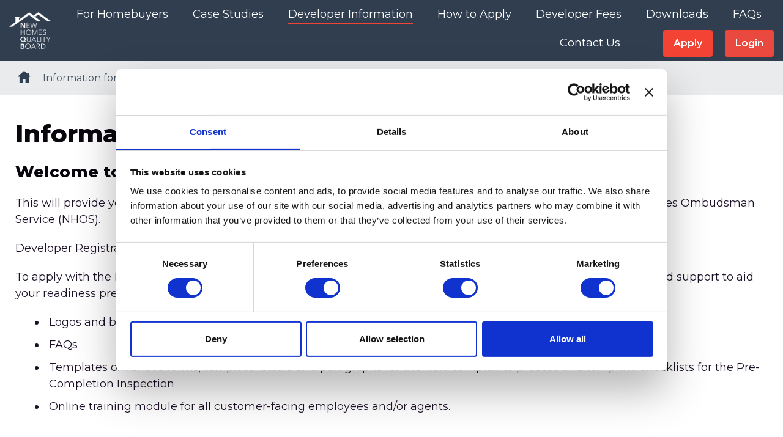

--- FILE ---
content_type: text/html;charset=UTF-8
request_url: https://developers.nhqb.org.uk/information-for-developers.html
body_size: 7165
content:


<!DOCTYPE html>
<!--[if lt IE 7]>      <html class="no-js lt-ie10 lt-ie9 lt-ie8 lt-ie7" lang="en"> <![endif]-->
<!--[if IE 7]>         <html class="no-js lt-ie10 lt-ie9 lt-ie8" lang="en"> <![endif]-->
<!--[if IE 8]>         <html class="no-js lt-ie10 lt-ie9" lang="en"> <![endif]-->
<!--[if IE 9]>         <html class="no-js lt-ie10 gt-ie8" lang="en"> <![endif]-->
<!--[if gt IE 9]><!--> <html class="no-js gt-ie8" lang="en"> <!--<![endif]-->
<!--[if lt IE 9]>
  <script src="//html5shiv.googlecode.com/svn/trunk/html5.js"></script>
<![endif]-->
	<head>
<script id="Cookiebot" src=https://consent.cookiebot.com/uc.js data-cbid="c70cd85e-abcd-421a-9c91-7b25deaab37a" data-blockingmode="auto" type="text/javascript" nonce="d2565bdc12f56849c8ac2d4db3b4be6c"></script>
		




	<title>Information for developers</title>
<!-- Google Tag Manager -->
<script type="text/plain" data-cookieconsent="statistics" nonce="d2565bdc12f56849c8ac2d4db3b4be6c">(function(w,d,s,l,i){w[l]=w[l]||[];w[l].push({'gtm.start':
new Date().getTime(),event:'gtm.js'});var f=d.getElementsByTagName(s)[0],
j=d.createElement(s),dl=l!='dataLayer'?'&l='+l:'';j.async=true;j.src=
'https://www.googletagmanager.com/gtm.js?id='+i+dl;f.parentNode.insertBefore(j,f);
})(window,document,'script','dataLayer','GTM-PKWK7V5');</script>
<!-- End Google Tag Manager -->

	

	

	
		<meta name="author" content="NHQB" />
	

	

	<meta name="robots" content="index,follow" />

	


	<meta property="og:title" content="Information for developers" />
	<meta property="og:type"  content="website" />
	<meta property="og:url"   content="https://developers.nhqb.org.uk/information-for-developers.html" />
	
	
		<meta property="og:image" content="https://developers.nhqb.org.uk/static/7a22703b-a464-4177-82a9c8c21edd9d9b/opengraphimage_83f4e8796336604b59d7216d0ecd81a5_4a7c7e45a350/developers-page.png" />
	





		<meta charset="utf-8">
		<!--[if IE]> <meta http-equiv="X-UA-Compatible" content="IE=edge,chrome=1"> <![endif]-->
		<meta name="viewport" content="width=device-width, initial-scale=1, shrink-to-fit=no">

		<link href="/assets/img/favicon/favicon.ico" type="image/x-icon" rel="shortcut icon" />
<link href="/assets/img/favicon/favicon-96.png" sizes="96x96" type="image/png" rel="icon" />
<link href="/assets/img/favicon/favicon-64.png" sizes="64x64" type="image/png" rel="icon" />
<link href="/assets/img/favicon/favicon-32.png" sizes="32x32" type="image/png" rel="icon" />
<link href="/assets/img/favicon/favicon-16.png" sizes="16x16" type="image/png" rel="icon" />
<link href="/assets/img/favicon/apple-icon.png" type="image/png" rel="apple-touch-icon" />
<link href="/assets/img/favicon/apple-icon-180x180.png" sizes="180x180" type="image/png" rel="apple-touch-icon" />
<link href="/assets/img/favicon/apple-icon-167x167.png" sizes="167x167" type="image/png" rel="apple-touch-icon" />
<link href="/assets/img/favicon/apple-icon-152x152.png" sizes="152x152" type="image/png" rel="apple-touch-icon" />
<link href="/assets/img/favicon/apple-icon-120x120.png" sizes="120x120" type="image/png" rel="apple-touch-icon" />
		<link rel="stylesheet" type="text/css" href="//fonts.googleapis.com/css?family=Montserrat:ital,wght@0,300;0,400;0,500;0,600;0,700;0,800;1,300;1,400;1,500;1,600;1,700;1,800" async="true">
<link rel="stylesheet" type="text/css" href="/assets/css/pixl8core/lib/bootstrap.min.css">
<link rel="stylesheet" type="text/css" href="/assets/css/pixl8core/core/_307f392a.core.min.css">
<link rel="stylesheet" type="text/css" href="/assets/css/core/_c5da4f5f.core.min.css">
<link rel="stylesheet" type="text/css" href="/preside/system/assets/extension/preside-ext-cookiebot-cookie-control/assets/css/specific/CookieBot/_615fa9ba.CookieBot.min.css">
<link rel="stylesheet" type="text/css" href="/assets/css/specific/core-widgets/_46faef12.core-widgets.min.css">
<link rel="stylesheet" type="text/css" href="/assets/css/specific/core-widgets-theme/_165f0519.core-widgets-theme.min.css">
<link rel="stylesheet" type="text/css" href="/preside/system/assets/extension/preside-ext-resource-library/assets/css/specific/resourceLibrary/_de6a8e98.resourceLibrary.min.css">

		

		<style nonce="d2565bdc12f56849c8ac2d4db3b4be6c">.async-hide { opacity: 0 !important} </style>
	</head>

	<body class="preload header-layout-single standard_page">
<!-- Google Tag Manager (noscript) -->
<noscript><iframe src="https://www.googletagmanager.com/ns.html?id=GTM-PKWK7V5"
height="0" width="0" style="display:none;visibility:hidden"></iframe></noscript>
<!-- End Google Tag Manager (noscript) -->
		<div id="overlay-background"></div>

		<div class="page-wrapper ">
			
			


	<header id="site-head" class="header  is-sticky">

		

		<div class="container">
			<div class="header-inner row-flex">
				<div class="header-inner-fixed-mobile-col header-logo-holder col-9 col-lg-4 align-self-center">
					


	<div class="header-logo">
		<a href="#contents" class="header-accessibility-link">Skip to content</a>
		<a href="https://developers.nhqb.org.uk" class="header-logo-link">
			<picture>
				<source srcset="https://developers.nhqb.org.uk/static/cc4167da-c41d-4d00-86790e748005cee8/logo.png" media="(max-width: 991px)">
				<img src="https://developers.nhqb.org.uk/static/cc4167da-c41d-4d00-86790e748005cee8/logo.png" alt="NHQB&#x20;&#x28;developers&#x29;&#x20;Logo" class="header-logo-image">
			</picture>
		</a>
	</div>


				</div>

				<div class="header-inner-fixed-mobile-col header-mobile-nav-btn-holder col-3 col-lg-8 d-flex d-lg-none align-items-center justify-content-end">
					
						
					
					
					<a href="#" class="header-mobile-nav-btn js-toggle-mobile-menu" aria-label="Show&#x2f;hide&#x20;navigation&#x20;drop&#x20;down">
						<span class="header-mobile-nav-btn-icon"></span>
					</a>
				</div>

				
					<div class="col-12 col-lg-8 main-nav-holder align-items-center justify-content-end">
						
							

	<nav class="main-nav">
		

		<ul class="main-nav-list">
			

			
				


	
		

		
		

		
			<li class="main-nav-item">
				<a class="main-nav-link" href="https://developers.nhqb.org.uk/for-homebuyers.html" data-page-id="8DB2FAE3-82EA-4810-80F9A91B6DF91EBE">For Homebuyers</a>

				
			</li>
		
	
		

		
		

		
			<li class="main-nav-item">
				<a class="main-nav-link" href="https://developers.nhqb.org.uk/case-studies.html" data-page-id="E3FCD0F3-9A6C-4D27-A7CBE634880A5BA8">Case Studies</a>

				
			</li>
		
	
		

		
		

		
			<li class="main-nav-item">
				<a class="main-nav-link" href="https://developers.nhqb.org.uk/information-for-developers.html" data-page-id="70B63A71-B2B8-47FC-824F66E7E8E62FFE">Developer Information</a>

				
			</li>
		
	
		

		
		

		
			<li class="main-nav-item">
				<a class="main-nav-link" href="https://developers.nhqb.org.uk/developers.html" data-page-id="EB608980-ABF8-4DC6-96FD4936FBB1CB1F">How to Apply</a>

				
			</li>
		
	
		

		
		

		
			<li class="main-nav-item">
				<a class="main-nav-link" href="https://developers.nhqb.org.uk/developer-fees.html" data-page-id="A7449F40-53A1-4E8B-BC504617FDB8D920">Developer Fees</a>

				
			</li>
		
	
		

		
		

		
			<li class="main-nav-item">
				<a class="main-nav-link" href="https://developers.nhqb.org.uk/downloads.html" data-page-id="BA4160BC-AFBD-4747-B3EA574044D44DBB">Downloads</a>

				
			</li>
		
	
		

		
		

		
			<li class="main-nav-item">
				<a class="main-nav-link" href="https://developers.nhqb.org.uk/faq-s.html" data-page-id="5EA7CAF2-C21A-44F9-92170DE3DED783AB">FAQs</a>

				
			</li>
		
	
		

		
		

		
			<li class="main-nav-item">
				<a class="main-nav-link" href="https://developers.nhqb.org.uk/contact-us.html" data-page-id="588A06E9-6514-4BFA-BB464EC9C19CECEB">Contact Us</a>

				
			</li>
		
	

			

			
				

				
					

	
		<li class="main-nav-item is-shop-basket ">
			
		</li>
	

	


	
		<li class="main-nav-item is-btn is-half-width ">
			<a class="btn btn-join" href="https://developers.nhqb.org.uk/member-application.html">Apply</a>
		</li>
	


	
		<li class="main-nav-item is-btn is-half-width ">
			<a class="btn btn-login btn-bordered" href="https://developers.nhqb.org.uk/login.html">Login</a>
		</li>
	

				

				
			

			

			
		</ul>
	</nav>

						
					</div>
				
			</div>
		</div>

		
	</header>


			
	
	<div class="breadcrumb-row">
		<div class="container">
			<ol class="breadcrumb">
				<li class="breadcrumb-item is-label">You are here:</li>
				

	
		

		<li class="breadcrumb-item ">
			
				<a class="breadcrumb-link" href="https://developers.nhqb.org.uk/">Home</a>
			
		</li>
	
		

		<li class="breadcrumb-item active">
			
				Information for developers
			
		</li>
	



			</ol>
		</div>
	</div>


	<div class="main-wrapper">
		<div class="contents" id="contents">
			<div class="main-content">
				<div class="container">
					
	
	
	
	
	

	


	
	
	
	
	

	


	
	
	
	
	

	


	
	
	
	
	

	


	
	
	
	
	

	


	
	
	
	
	

	


	
	
	
	
	

	


	
	
	
	
	

	


	
	
	
	
	

	





	
		
				<h1 class="page-title">Information for developers</h1>
				
		
	

	<h4>Welcome to our Developer section</h4>

<p>This will provide you with the information you need about the New Homes Quality Code (the Code) and the New Homes Ombudsman Service (NHOS).</p>

<p>Developer Registration</p>

<p>To apply with the NHQB, please click <a href="https://developers.nhqb.org.uk/member-application.html">here</a> and complete the process. Once submitted, you will have access to tools and support to aid your readiness preparations, including</p>

<ul>
	<li>Logos and branding guidelines,</li>
	<li>FAQs</li>
	<li>Templates of various forms; template letters and paragraphs for the new complaints process and template checklists for the Pre-Completion Inspection</li>
	<li>Online training module for all customer-facing employees and/or agents.</li>
</ul>

<p><strong>This will include access to the following:</strong></p>



	<div class="widget two-column-widget">
		

		<div class="row">
			<div class="two-column-item col-sm-6 col-md-6">
				


	

	

	<img align="" src="https://developers.nhqb.org.uk/static/6bc32f47-022e-46b7-8fd44b85fc406fa0/133x120_highestperformance__4a7c7e45a350/pen.png" alt="pen.png" style="margin:5px auto 5px auto; display:block;text-align:center;" />

	

	

<p style="text-align: center;"><strong>Logos and branding guidelines</strong></p>

			</div>
			<div class="two-column-item col-sm-6 col-md-6">
				


	

	

	<img align="" src="https://developers.nhqb.org.uk/static/1bba7d79-5e15-4aeb-82ef4134ea4bebb5/133x120_highestperformance__4a7c7e45a350/infocircle.png" alt="infocircle.png" style="margin:5px auto 5px auto; display:block;text-align:center;" />

	

	

<p style="text-align: center;"><strong>A full suite of detailed FAQs</strong></p>

			</div>
		</div>
	</div>



	<div class="widget two-column-widget">
		

		<div class="row">
			<div class="two-column-item col-sm-6 col-md-6">
				


	

	

	<img align="" src="https://developers.nhqb.org.uk/static/b59d1fa8-ce40-4ef5-9a0940670f8774d5/98x111_highestperformance__4a7c7e45a350/files.png" alt="files.png" style="margin:5px auto 5px auto; display:block;text-align:center;" />

	

	

<p style="text-align: center;"><strong>Templates of various forms</strong></p>

			</div>
			<div class="two-column-item col-sm-6 col-md-6">
				


	

	

	<img align="" src="https://developers.nhqb.org.uk/static/831b56a6-962f-4f1f-8fd28fce12f096c7/122x107_highestperformance__4a7c7e45a350/env.png" alt="env.png" style="margin:5px auto 5px auto; display:block;text-align:center;" />

	

	

<p style="text-align: center;"><strong>Template letters and paragraphs for the new complaints process</strong></p>

			</div>
		</div>
	</div>



	<div class="widget two-column-widget">
		

		<div class="row">
			<div class="two-column-item col-sm-6 col-md-6">
				


	

	

	<img align="" src="https://developers.nhqb.org.uk/static/6673912e-c484-45e2-bc5efa617cf424d9/110x91_highestperformance__4a7c7e45a350/list.png" alt="list.png" style="margin:5px auto 5px auto; display:block;text-align:center;" />

	

	

<p style="text-align: center;"><strong>Template checklists for the Pre-Completion Inspection</strong></p>

			</div>
			<div class="two-column-item col-sm-6 col-md-6">
				


	

	

	<img align="" src="https://developers.nhqb.org.uk/static/1702d920-e0f0-4014-b58b1b20303cb425/133x109_highestperformance__4a7c7e45a350/people.png" alt="people.png" style="margin:5px auto 5px auto; display:block;text-align:center;" />

	

	

<p style="text-align: center;"><strong>Access to an online training module for your employees and/or agents</strong></p>

			</div>
		</div>
	</div>


<p>Once your preparations are complete, we will work with you to activate your status as a Registered Developer.</p>

<p>From that point, all reservations taken will be subject to these arrangements, and you will be expected to follow the requirements of the Code and the remit of the NHOS.</p>

<p>Please download the latest version of the New Homes Quality Code and Developer Guidance <a href="https://developers.nhqb.org.uk/downloads.html" target="_blank">here</a>. If you have any questions, please contact <a href="/cdn-cgi/l/email-protection#03676675666f6c73667170436d6b72612d6c71642d7668"><span class="__cf_email__" data-cfemail="6501001300090a15001716250b0d14074b0a17024b100e">[email&#160;protected]</span></a>.</p>

<hr />


	<div class="widget two-column-widget">
		

		<div class="row">
			<div class="two-column-item col-sm-6 col-md-6">
				


	<div class="widget widget-resource mod-listing">

		
			<h4 class="widget-title">
				
				Read our latest newsletter
			</h4>
		
		
		

	<div class="article-list article-list-row" >
		


	
		
		
		
		
		
		

		

		
		

		<article class="article-list-item article-type-article">
			<div class="article-wrapper">
				
				




	<div class="article-img">
		



	


	
		<a href="https://developers.nhqb.org.uk/resource/nhqb-appoints-board-to-oversee-shared-ownership-code.html">
			

	<picture>
		
			<source media="(min-width: 576px)" srcset="https://developers.nhqb.org.uk/static/02b4a89b-dfca-4312-93e50742c32c22ec/resourcerowlistingimage576_fb7d260b92153f5235e396cc75c192a3_4a7c7e45a350/CRM-News-story-logo.png">
		
			<source media="(min-width: 481px)" srcset="https://developers.nhqb.org.uk/static/02b4a89b-dfca-4312-93e50742c32c22ec/resourcerowlistingimage481_14e6874ce34be97772f6319c879e8a93_4a7c7e45a350/CRM-News-story-logo.png">
		

		

	<img src="https://developers.nhqb.org.uk/static/02b4a89b-dfca-4312-93e50742c32c22ec/resourcerowlistingimagedefault_4d12532919c64e60a22baf03232bbf94_4a7c7e45a350/CRM-News-story-logo.png"
		 alt="CRM News story logo.png"
		
		
	/>


	</picture>

		</a>
	
		
	</div>


<div class="article-details">
	

	


	<div class="article-meta-list">
		

		

		
			<div class="article-meta-list-item mod-published-date">
				<span class="font-icon font-icon-calendar-3"></span> 02 Dec 2025
			</div>
		
	</div>


	<h4 class="article-title">
		
			<a href="https://developers.nhqb.org.uk/resource/nhqb-appoints-board-to-oversee-shared-ownership-code.html">
				
				NHQB appoints Board to oversee Shared Ownership Code
			</a>
		
	</h4>

	
		<div class="article-teaser">
			<p>The New Homes Quality Board (NHQB) has appointed a new Board to oversee the <a href=https://sharedownershipcode.org.uk/about-the-code/ target="_blank">Shared Ownership Code</a>, ensuring strong governance and strategic direction. This follows NHQB’s recent appointment as Code Operator in October 2025 by the Shared Ownership Council. </p>
		</div>
	

	

</div>

			</div>
		</article>
	

	</div>


		
	</div>
	


<h3>&nbsp;</h3>

<p>&nbsp;</p>

			</div>
			<div class="two-column-item col-sm-6 col-md-6">
				

	<div class="newsletter-signup-widget" id="newsletter-383D0DDE-8BB9-4DE1-B8A76ADEA704BDB7" >
		<div class="newsletter-signup-wrapper">
			<div class="newsletter-signup-content">
				<h3 class="newsletter-signup-heading">Sign up to the newsletter</h3>

				
					<p>Join our mailing list to receive the latest news and updates from our team.</p>

				

				<form action="https://developers.nhqb.org.uk/widgets/newsletter_signup/submitForm/" class="newsletter-signup-form" method="get">
					<input type="hidden" name="currentUrl"     value="/information-for-developers.html" >
					<input type="hidden" name="csrftoken"      value="" />

					

					


	

	<input type="hidden" name="$presideform" value="nhqb.newsletter_signup">

	


	<div id="tab-main" class="tab-pane active">
		

		






	<fieldset id="fieldset-main">
		
		

		


	
		<div class="row">
	

	<div class="form-layout-column col-lg-6 col-md-6 col-sm-12">

		<div class="form-group is-column   ">
			

			

			<div class="form-field ">
				


	
	
	

	<input type="text" id="first_name" placeholder="First name" name="first_name" value=""  class=" form-control" tabindex="1" maxlength="200" >

	

	
	
	

				
			</div>

		</div>
	</div>

	



	

	<div class="form-layout-column col-lg-6 col-md-6 col-sm-12">

		<div class="form-group is-column   ">
			

			

			<div class="form-field ">
				


	
	
	

	<input type="text" id="last_name" placeholder="Last name" name="last_name" value=""  class=" form-control" tabindex="2" maxlength="200" >

	

	
	
	

				
			</div>

		</div>
	</div>

	
		</div>
	



	
		<div class="row">
	

	<div class="form-layout-column col-lg-12 col-md-12 col-sm-12">

		<div class="form-group is-column   ">
			

			

			<div class="form-field ">
				


	<input type="email" id="email" placeholder="Email address" name="email" value="" class=" form-control" tabindex="3"  maxlength="200"  />


				
			</div>

		</div>
	</div>

	
		</div>
	



	<div class="form-group">
		


	<input type="hidden" class="" id="marketing_list" name="marketing_list" value="11DB4261-22FE-4D68-9398DFD28CEE36E4"  />


		
	</div>




	<div class="form-group">
		


	

	<div class="checkbox consent-checkbox">

		<input type="checkbox" id="consent" name="consent" value="BB9B0E27-917E-416E-8880035138F80943" class="" tabindex="4"  >
		<label for="consent" class="consent-checkbox-label">
			(By signing up, you agree to our 
		<a role="button" data-toggle="collapse" href="#collapse-policy-consent" aria-expanded="false" aria-controls="collapse-policy-consent" class="consent-checkbox-terms-toggle">
			
			terms and conditions
		</a>
	)
			
				<span class="req">*</span>
			
		</label>

		<div class="collapse consent-policy-terms" id="collapse-policy-consent">
			<div class="row">
				<div class="col-xs-12">
					
						<p>&nbsp;</p>

<p>Please visit our&nbsp;<a href="https://developers.nhqb.org.uk/terms-of-use.html" target="_blank">Terms of use</a>&nbsp;page for futher details.</p>

					
				</div>

				
			</div>
		</div>

	</div>

		
	</div>


	</fieldset>

	</div>


	

	


					<div class="clearfix" style="width:100%">
						<div class="pull-left">
							


	<div class="clearfix">
		<div class="form-group pull-right pixl8-crm-captcha">
			<div class="g-recaptcha" data-sitekey="0x4AAAAAABeGLD39fxaMUu2a" data-tabindex="5"></div>
			
		</div>
	</div>

						</div>
					</div>

					<div class="widget widget-button ">
						<button type="submit" class="btn btn-bordered" >Subscribe</button>
					</div>
				</form>
			</div>
		</div>
	</div>

<p>&nbsp;</p>

			</div>
		</div>
	</div>



					
						
					
				</div>
			</div>
		</div>
	</div>

			


	<footer class="footer footer-variant-1">
		<div class="footer-main">
			<div class="container">
				<div class="row-flex">
					<div class="col-lg-12">
						<h3><em>Championing</em> <strong>quality</strong> <em>new homes</em> <strong>&amp;</strong> better<em> consumer outcomes</em></h3>

<p>New Homes Quality Board | <strong>Email:</strong> <a href="/cdn-cgi/l/email-protection#d9b0b7bfb699b7b1a8bbf7b6abbef7acb2"><span class="__cf_email__" data-cfemail="2f464149406f41475e4d01405d48015a44">[email&#160;protected]</span></a>&nbsp; | <strong>Company Reg No:</strong> 13116068</p>

<div class='table-responsive'><table border="0" cellpadding="0" cellspacing="0" style="height: 170px; width: 40%;">
	<tbody>
		<tr>
			<td>


	

	

	<img align="" src="https://www.nhqb.org.uk/static/826e3121-b3ac-4703-b113cb066b6a4d04/200x115_highestperformance__4a7c7e45a350/ACS-Logo-RO-RGB-1708x882.png" alt="ACS Logo – RO (RGB) 1708x882.png" style="margin:5px 5px 5px 5px;" />

	

	
</td>
			<td>

	<iframe src="https://registry.blockmarktech.com/certificates/9bca28cf-2c67-4d1b-8e38-ba394ddef2f3/widget/?tooltip_position=bottom&theme=transparent" style="border:none;height:150px;width:150px;"></iframe>
</td>
		</tr>
	</tbody>
</table></div>

					</div>
				</div>

				<div class="row-flex">
					<div class="col-lg-6 footer-address">
						<p></p>
					</div>

					<div class="col-lg-6 text-center text-lg-right footer-social-links">
						
							


	<ul class="social-link-list" role="list" aria-label="Social channels">
		
	</ul>

						
					</div>
				</div>
			</div>
		</div>

		<div class="footer-sub">
			<div class="container">
				<div class="row-flex">
					<div class="col-lg-3 text-center text-lg-left">
						


	<div class="footer-copyright">
		<p>NHQB. All rights reserved | Company Reg No: 13116068</p>
	</div>

					</div>

					
						<div class="col-lg-6">
							


	<nav class="footer-nav is-inline text-center">
		<ul class="footer-nav-list" role="navigation" aria-label="Common site pages and legal information">
			






	<li class="footer-nav-list-item">
		<a href="https://developers.nhqb.org.uk/terms-of-use.html" class="footer-nav-link">Terms of use</a>
	</li>







	<li class="footer-nav-list-item">
		<a href="https://developers.nhqb.org.uk/privacy-policy.html" class="footer-nav-link">Privacy policy</a>
	</li>







	<li class="footer-nav-list-item">
		<a href="https://developers.nhqb.org.uk/cookies-policy.html" class="footer-nav-link">Cookies policy</a>
	</li>

		</ul>
	</nav>

						</div>
					

					<div class="col-lg-3 text-center text-lg-right">
						


	<div class="footer-designby">
		<p></p>
	</div>

					</div>
				</div>
			</div>
		</div>
	</footer>

		</div>

		



		<script data-cfasync="false" src="/cdn-cgi/scripts/5c5dd728/cloudflare-static/email-decode.min.js"></script><script nonce="d2565bdc12f56849c8ac2d4db3b4be6c">cfrequest={"isAnnouncementDismissedEndpoint":"https://developers.nhqb.org.uk/Announcement/isAnnouncementDismissed/","dismissEndPoint":"https://developers.nhqb.org.uk/Announcement/dismissAnnouncement/","rmCmsBasicActivePageIds":["6EECDE19-3A0E-488F-ACECE0102BB26FD5","70B63A71-B2B8-47FC-824F66E7E8E62FFE"]}</script>
<script src="/assets/js/pixl8core/lib/modernizr-2.6.2.min.js" async="true"></script>
<script src="/assets/js/pixl8core/lib/jquery-3.6.0.min.js"></script>
<script src="/assets/js/pixl8core/lib/jquery-migrate-3.3.2.js"></script>
<!--[if lte IE 9]><script src="/assets/js/pixl8core/lib/placeholders.jquery.min.js"></script><![endif]-->
<script src="/assets/js/pixl8core/lib/imagesloaded.pkgd.min.js"></script>
<script src="/assets/js/pixl8core/core/_22b8d39e.core.min.js"></script>
<script src="/preside/system/assets/extension/preside-ext-ready-membership-cms-basics/assets/js/frontend/specific/navigation/_bd2fa109.navigation.min.js"></script>
<script src="/preside/system/assets/extension/preside-ext-cookiebot-cookie-control/assets/js/specific/CookieBot/_61ad1b07.CookieBot.min.js"></script>
<script src="//challenges.cloudflare.com/turnstile/v0/api.js?compat=recaptcha" async="true" defer="true"></script>

		
	


	<template id="cookiebot-placeholder-template">
		<div class="cookiebot-placeholder" >
			<div class="cookiebot-placeholder-frame">
				<div class="cookiebot-placeholder-frame-content">
					<div class="cookiebot-placeholder-frame-content-loading cookiebot-placeholder-dot-flashing" ></div>
				</div>
				<div class="cookiebot-placeholder-text" >
					<p class="cookiebot-placeholder-text-paragraph" >Please accept <a class="cookiebot-placeholder-link" href="javascript:Cookiebot.renew()">{{cookieConsents}} cookies</a> to view this content</p>
				</div>
			</div>
		</div>
	</template>

<script defer src="https://static.cloudflareinsights.com/beacon.min.js/vcd15cbe7772f49c399c6a5babf22c1241717689176015" integrity="sha512-ZpsOmlRQV6y907TI0dKBHq9Md29nnaEIPlkf84rnaERnq6zvWvPUqr2ft8M1aS28oN72PdrCzSjY4U6VaAw1EQ==" data-cf-beacon='{"version":"2024.11.0","token":"ad0c3cb53b274e32a0eca4b43732cb89","server_timing":{"name":{"cfCacheStatus":true,"cfEdge":true,"cfExtPri":true,"cfL4":true,"cfOrigin":true,"cfSpeedBrain":true},"location_startswith":null}}' crossorigin="anonymous"></script>
</body>
</html>

--- FILE ---
content_type: text/html; charset=utf-8
request_url: https://registry.blockmarktech.com/certificates/9bca28cf-2c67-4d1b-8e38-ba394ddef2f3/widget/?tooltip_position=bottom&theme=transparent
body_size: 1064
content:

<!DOCTYPE html>

    <html lang="en" style="overflow: hidden;">
        <head>
            <meta http-equiv="imagetoolbar" content="no"/>
            <link rel="stylesheet" href="https://storage.googleapis.com/static-bm-cdn/static/widget/widget_2.css">

            <style>
            .bm-tooltip {
                align-self: flex-end;
                display: block;
            }
            #logo {
                max-width: 600;
            }

            
                html, body, a {
                    background-color: transparent;
                }
            

            
                .bm-tooltiptext {
                    bottom: 25px;
                    margin-left: -90%;
                    width: 70%;
                }

                
                    
                        .bm-tooltip {
                            align-self: flex-end;
                            margin-right: 32px;
                        }

                    
                    #padding-container {
                        height: auto;
                        flex-direction: column;
                    }

                
            

            </style>
            <script>
            window.onload = function(){
                let image = document.querySelector('#logo')
                let paddingContainer = document.querySelector('#padding-container')
                const bmSize = 30

                
            }
            </script>
        </head>
        <body>
            <a href="https://registry.blockmarktech.com/certificates/9bca28cf-2c67-4d1b-8e38-ba394ddef2f3/?source=WEB" target="_blank" rel="nofollow">
                <div id="padding-container">
                
                    <img id="logo" oncontextmenu="return false;" src="https://storage.googleapis.com/blockmark-cdn/uploaded-user-content/templates/128bc7f8-f6fc-4277-b708-e07c7ca9e768/image_2025-05-29_101823.3940220000_600x600_q85_padding_upscale.png?X-Goog-Algorithm=GOOG4-RSA-SHA256&amp;X-Goog-Credential=application-server-test%40delta-essence-234612.iam.gserviceaccount.com%2F20260121%2Fauto%2Fstorage%2Fgoog4_request&amp;X-Goog-Date=20260121T070350Z&amp;X-Goog-Expires=604800&amp;X-Goog-SignedHeaders=host&amp;X-Goog-Signature=[base64]"
                        alt="Cyber Essentials Plus certificate mark"/>
                    <div class="bm-tooltip">
                        <img alt="Blockmark logo" class="blockmark-tick"  src="https://storage.googleapis.com/static-bm-cdn/static/images/BM-White-Tooltip.png" />
                        <span class="bm-tooltiptext container">
                            Issued to New Homes Quality Board Limited.
                            Issued by The IASME Consortium Ltd.
                            Click for more info.
                        </span>
                    </div>
                
                </div>
            </a>
        </body>
    </html>





--- FILE ---
content_type: text/css
request_url: https://developers.nhqb.org.uk/assets/css/core/_c5da4f5f.core.min.css
body_size: 4394
content:
@font-face{font-family:icomoon;src:url('/assets/css/fonts/nhqb/icomoon.eot?qvckkt');src:url('/assets/css/fonts/nhqb/icomoon.eot?qvckkt#iefix') format('embedded-opentype'),url('/assets/css/fonts/nhqb/icomoon.ttf?qvckkt') format('truetype'),url('/assets/css/fonts/nhqb/icomoon.woff?qvckkt') format('woff'),url('/assets/css/fonts/nhqb/icomoon.svg?qvckkt#icomoon') format('svg');font-weight:400;font-style:normal;font-display:block;}[class*=" font-icon-"],[class^=font-icon-]{font-family:icomoon!important;speak:never;font-style:normal;font-weight:400;font-variant:normal;text-transform:none;line-height:1;-webkit-font-smoothing:antialiased;-moz-osx-font-smoothing:grayscale;}.font-icon-play:before{content:"\e900";}.font-icon-quote-open:before{content:"\e93b";}.font-icon-quote-open-closed:before{content:"\e93c";}.font-icon-search:before{content:"\f002";}.font-icon-down-arrow:before{content:"\e980";}blockquote{padding:40px 0 20px;line-height:34px;}@media (min-width:992px){blockquote{padding-left:50px;padding-right:50px;}}blockquote:after,blockquote:before{font-size:26px;font-size:2.6rem;top:0;left:0;}@media (min-width:576px){blockquote:after,blockquote:before{font-size:26px;font-size:2.6rem;top:0;left:0;}}@media (min-width:992px){blockquote:after,blockquote:before{font-size:26px;font-size:2.6rem;top:0;left:0;}}blockquote:after{top:auto;left:auto;right:0;bottom:0;}@media (min-width:576px){blockquote:after{right:0;bottom:0;}}@media (min-width:992px){blockquote:after{right:0;bottom:0;}}.h1,.h2,.h3,.h4,.h5,.h6,h1,h2,h3,h4,h5,h6{font-weight:800;color:#0a060e;}dl dt{font-weight:700;margin-bottom:5px;}dl dd{margin-bottom:20px;}@media (min-width:576px){dl.dl-inline{display:grid;grid-template-columns:max-content 1fr;}}dl.dl-inline dt{line-height:22px;margin-right:10px;}@media (min-width:576px){dl.dl-inline dd{margin-bottom:10px;}}dl.dl-border-top{border-top:1px solid #cccfd4;padding-top:20px;}@media (min-width:992px){.table-layout-fixed{table-layout:fixed;}}.table.table-directory thead{background-color:#303e51;}.table.table-directory>tbody{background-color:#f3f3f5;}.table.table-directory>tbody>tr>td{border-left:1px solid #cccfd4!important;vertical-align:middle;}.table.table-directory>tbody>tr>td :last-child{margin-bottom:0;}.payments-basket-summary th,.simple-table th,.table th{text-align:left;}.container{max-width:1260px;}.alert,.alert-message{-webkit-border-radius:10px;-webkit-background-clip:padding-box;-moz-border-radius:10px;-moz-background-clip:padding;border-radius:10px;background-clip:padding-box;font-size:16px;font-size:1.6rem;}@media (min-width:992px){.alert,.alert-message{padding-top:24px;padding-bottom:24px;}}.alert-message>a:not(.btn):not(.alert-close),.alert>a:not(.btn):not(.alert-close){font-weight:700;text-decoration:underline;color:inherit;}.alert-message>a:not(.btn):not(.alert-close):focus,.alert-message>a:not(.btn):not(.alert-close):hover,.alert>a:not(.btn):not(.alert-close):focus,.alert>a:not(.btn):not(.alert-close):hover{text-decoration:underline;color:inherit;}.alert-close,.alert-message-close{font-size:18px;font-size:1.8rem;color:#130f1c!important;}.alert-close:focus,.alert-close:hover,.alert-message-close:focus,.alert-message-close:hover{text-decoration:none!important;color:#130f1c!important;}.alert-message.alert-success,.alert.alert-success{color:#130f1c!important;}.alert-message.alert-success .alert-close,.alert.alert-success .alert-close{color:#130f1c!important;}.alert-message.alert-success .alert-close:focus,.alert-message.alert-success .alert-close:hover,.alert.alert-success .alert-close:focus,.alert.alert-success .alert-close:hover{text-decoration:none!important;color:#130f1c!important;}.alert-message.alert-warn,.alert-message.alert-warning,.alert.alert-warn,.alert.alert-warning{color:#303e51!important;}.alert-message.alert-warn .alert-close,.alert-message.alert-warning .alert-close,.alert.alert-warn .alert-close,.alert.alert-warning .alert-close{color:#303e51!important;}.alert-message.alert-warn .alert-close:focus,.alert-message.alert-warn .alert-close:hover,.alert-message.alert-warning .alert-close:focus,.alert-message.alert-warning .alert-close:hover,.alert.alert-warn .alert-close:focus,.alert.alert-warn .alert-close:hover,.alert.alert-warning .alert-close:focus,.alert.alert-warning .alert-close:hover{text-decoration:none!important;color:#303e51!important;}.alert-message.is-collapsible,.alert.is-collapsible{position:relative;display:block;align-items:center;padding-right:56px;}.alert-message.is-collapsible .alert-close,.alert.is-collapsible .alert-close{position:absolute;top:calc(50% - 9px);right:25px;align-self:flex-start;margin-top:0;}.alert-message-primary,.alert-primary{background-color:#303e50;border-color:#303e50;color:#fff!important;}.breadcrumb-item{font-size:16px;font-size:1.6rem;padding-right:0;margin-right:16px;font-weight:400;line-height:1.25;}.breadcrumb-item:nth-child(2) .breadcrumb-link{text-decoration:none;}.breadcrumb-item:before{display:none;}@media (max-width:991px){.breadcrumb-item:nth-last-child(2){padding-left:32px;}.breadcrumb-item:nth-last-child(2):before{content:"\e973"!important;color:#303e50!important;}}.breadcrumb-link{text-decoration:underline;font-size:16px;font-size:1.6rem;}@media (max-width:991px){.breadcrumb-link{text-decoration:none;}}.breadcrumb-row{padding-top:13px;padding-bottom:13px;}dd,dt{line-height:1.2223;}dt{font-size:14px;font-size:1.4rem;font-weight:400;line-height:1.286;}.btn-tag{min-height:1px;}label{font-size:15px;font-size:1.5rem;}.control-label{font-size:15px;font-size:1.5rem;}.form-control{font-size:15px;font-size:1.5rem;}@media (min-width:576px){.form-group-submit{display:flex;justify-content:space-between;}}.form-group-submit .widget{margin-bottom:10px;}.form-group-payment-period .radio-label-takeover input[type=radio]+.radio-label-takeover-container .radio-label-takeover-highlight{background-color:#f6f7f5;}.form-group-payment-period .radio-label-takeover input[type=radio]:checked+.radio-label-takeover-container .radio-label-takeover-highlight{background-color:#e9493e;color:#fff;}.radio-label-takeover input[type=radio]:focus+.radio-label-takeover-container .radio-label-takeover-highlight{-webkit-box-shadow:0 0 0 4px #7dadd9;-moz-box-shadow:0 0 0 4px #7dadd9;box-shadow:0 0 0 4px #7dadd9;}.form-group-payment-period .radio-label-takeover .radio-label-takeover-container .radio-label-takeover-highlight.radio-label-takeover-circle{display:flex;align-items:center;justify-content:center;padding:30px;width:192px;height:192px;}.form-group-payment-period .radio-label-takeover .radio-label-takeover-container .radio-label-takeover-highlight.radio-label-takeover-circle h6{color:inherit;margin-bottom:0;}.form-group-payment-period .payment-period-picker{display:flex;justify-content:space-around;flex-wrap:wrap;}.form-group-payment-period .payment-period-picker .radio{margin:0 20px 20px;}@media (max-width:991px){.form-group-payment-period .payment-period-picker .radio{width:100%;}}.form-group-payment-period .payment-period-details{font-size:16px;font-size:1.6rem;background-color:#f6f7f5;margin-top:25px;padding:25px;}.form-group-payment-period .payment-period-details :last-child{margin-bottom:0;}.form-panel{margin-bottom:40px;}.form-panel-heading{display:-webkit-box;display:-moz-box;display:-ms-flexbox;display:-webkit-flex;display:flex;flex-direction:row;padding-bottom:15px;justify-content:space-between;}.form-panel-heading h4{margin-bottom:0;}.form-panel-heading a{margin-left:15px;align-self:flex-end;}.form-panel-content{padding:20px;border-top:2px solid #303e50;-webkit-box-shadow:0 3px 6px 0 rgba(33,33,33,.2);-moz-box-shadow:0 3px 6px 0 rgba(33,33,33,.2);box-shadow:0 3px 6px 0 rgba(33,33,33,.2);font-size:16px;font-size:1.6rem;line-height:26px;color:#1d1128;}.form-panel-content-row{display:-webkit-box;display:-moz-box;display:-ms-flexbox;display:-webkit-flex;display:flex;justify-content:space-between;margin-bottom:7px;}@media (max-width:1199px){.form-panel-content-row{flex-direction:column;}}@media (max-width:991px){.form-panel-content-row{flex-direction:row;}}@media (max-width:575px){.form-panel-content-row{flex-direction:column;}}.form-panel-content-label{display:block;flex-shrink:0;margin-right:12px;font-weight:500;max-width:50%;}.form-panel-content-label+span{display:block;flex-grow:1;word-break:break-all;}.form-panel-content .link-list li:last-child{margin-bottom:0;}.form-panel-content .link-list .font-icon{font-size:24px;font-size:2.4rem;position:relative;top:-2px;}.presidecms .preside-theme #preside-admin-toolbar .edit-mode-toggle-container label{color:#fff;}.page-section.bg-primary :not(.btn,.form-control){color:#fff;}.page-section-heading{font-size:34px;font-size:3.4rem;line-height:48px;font-weight:800;color:#0a060e;}@media (min-width:992px){.page-section-heading{font-size:40px;font-size:4rem;line-height:1.2;}}.page-wrapper .webflow-layout .webflow-step-title{color:#303e50;}.page-wrapper .webflow-layout .webflow-prev-btn{color:#303e50;background-color:#eaebed;}.bg-success{background-color:#adeed6;}.color-secondary-alt{color:#f6b6b2!important;}.color-success{color:#50ca9d;}.color-warning{color:#f7b538;}.color-error{color:#ed4a4e;}.bg-secondary-alt{background-color:#f6b6b2!important;}.header{border-bottom:0;background-color:#303e50;}.header .container{max-width:none;}@media (min-width:992px){.header-inner{height:100px;}}@media (min-width:992px){.header-inner .header-inner-fixed-mobile-col.col-9{flex:inherit;max-width:fit-content;}}@media (min-width:992px){.header-inner .header-inner-fixed-mobile-col.col-3{flex:1;max-width:100%;}}@media (min-width:992px){.header-inner .main-nav-holder{flex:1;max-width:100%;}}@media (max-width:991px){.header-logo{margin:19px 0;}}.header-logo-image{width:auto;height:60px;}.header-mobile-nav-btn{-webkit-border-radius:5px;-webkit-background-clip:padding-box;-moz-border-radius:5px;-moz-background-clip:padding;border-radius:5px;background-clip:padding-box;padding:11.5px 9.5px;background-color:#e9493e;}.header-mobile-nav-btn-icon{background-color:#fff;width:25px;}.header-mobile-nav-btn-icon:after,.header-mobile-nav-btn-icon:before{background-color:#fff;width:25px;}@media (max-width:991px){.header.is-main-nav-displayed .header-inner-fixed-mobile-col{background-color:#303e50;}}.has-header-overlapping-page-banner .header{background-color:#303e50;color:#fff;}@media (min-width:992px){.header-inner-fixed-mobile-col.col-9.col-lg-4{flex:inherit;max-width:fit-content;}}@media (min-width:992px){.header .main-nav-holder,.header-inner-fixed-mobile-col.col-3{flex:1;max-width:100%;}}@media (max-width:991px){.main-nav{border-top:1px solid #3c4b57;}}@media (min-width:992px){.main-nav{display:flex!important;}}@media (max-width:991px){.main-nav-list{margin-left:-20px;margin-right:-20px;}}.main-nav-item{color:#fff;}@media (max-width:991px){.main-nav-item{border-top-color:#3c4b57;}}@media (min-width:992px){.main-nav-item{margin-left:20px;margin-right:20px;}}@media (max-width:991px){.main-nav-item .sub-nav{background-color:#3c4b57;}}@media (min-width:992px){.main-nav-item .sub-nav{top:100%;}}@media (max-width:991px){.main-nav-item .mega-menu{margin-bottom:0;}}@media (min-width:992px){.main-nav-item .mega-menu{top:100%;}}@media (max-width:991px){.main-nav-item.has-mega-menu .main-nav-link,.main-nav-item.has-sub-nav .main-nav-link{width:calc(100% - 60px);}.main-nav-item.has-mega-menu .main-nav-link+.sub-nav-toggler,.main-nav-item.has-sub-nav .main-nav-link+.sub-nav-toggler{width:50px;padding-right:20px;}}@media (min-width:1200px){.main-nav-item.is-far-right.is-move-slightly-right .mega-menu{margin-right:-250px;}}.main-nav-item.is-search .main-nav-link-icon{font-size:24px;font-size:2.4rem;}.main-nav-item.is-search.is-btn .btn{color:#fff;background-color:transparent;border-color:#fff;border-width:2px;border-style:solid;padding:8px;}.main-nav-item.is-search.is-btn .btn:hover{color:#f34335;background-color:#fff;text-decoration:none;}.main-nav-item.is-search.is-btn .btn:active{-webkit-box-shadow:none;-moz-box-shadow:none;box-shadow:none;color:#fff;background-color:#4a5767;}.main-nav-item.is-search.is-btn .btn:focus{-webkit-box-shadow:0 0 0 2px #f9a19a;-moz-box-shadow:0 0 0 2px #f9a19a;box-shadow:0 0 0 2px #f9a19a;color:#f34335;background-color:#fff;outline-width:0;outline-style:auto;outline-color:-webkit-focus-ring-color;outline-offset:-2px;}.main-nav-item.is-search.is-btn .btn:focus:active{outline-width:0;}.main-nav-item.is-search.is-btn .btn.disabled,.main-nav-item.is-search.is-btn .btn[disabled]{zoom:1;-webkit-opacity:0.56;-moz-opacity:0.56;opacity:.56;color:#fff;background-color:#f34335;border-width:2px;border-style:solid;border-color:#fff;pointer-events:none;}.main-nav-item.is-search.is-btn .btn.disabled:hover,.main-nav-item.is-search.is-btn .btn[disabled]:hover{color:#fff;background-color:#f34335;text-decoration:none;}.main-nav-item.is-search.is-btn .btn:focus,.main-nav-item.is-search.is-btn .btn:hover{border-color:#fff;}@media (max-width:991px){.main-nav-item.is-btn{margin-top:15px;margin-bottom:15px;padding-left:15px;padding-right:15px;}.main-nav-item.is-btn.has-sub-nav{padding-top:15px;margin-top:0;}.main-nav-item.is-btn.has-sub-nav>.btn.sub-nav-toggler:after{margin-left:auto;}.main-nav-item.is-btn.has-sub-nav>.sub-nav{margin-top:15px;}.main-nav-item.is-btn.has-sub-nav.is-sub-nav-collapsed{background-color:#3c4b57;}}@media (min-width:992px){.main-nav-item.is-btn{margin-right:0;}.main-nav-item.is-btn+.is-btn{margin-left:20px;}}@media (max-width:991px){.main-nav-item.is-btn.is-half-width{width:50%;}}@media (max-width:575px){.main-nav-item.is-btn.is-half-width{width:100%;}}.main-nav-item.is-btn .btn.btn-bordered{background-color:#e9493e;color:#fff;}.main-nav-link{color:#fff;}.main-nav-link:focus,.main-nav-link:hover{text-decoration:none;color:#fff;}@media (max-width:991px){.main-nav-link{padding-left:20px;}}@media (max-width:991px){.main-nav-search{-webkit-border-radius:5px;-webkit-background-clip:padding-box;-moz-border-radius:5px;-moz-background-clip:padding;border-radius:5px;background-clip:padding-box;background-clip:border-box;}}.main-nav-search-toggler{color:#fff;}.main-nav-search-toggler:focus,.main-nav-search-toggler:hover{text-decoration:none;color:#fff;}@media (min-width:992px){.main-nav-search-input{color:#fff;}}.main-nav-search-btn{margin:0 10px;}@media (min-width:992px){.main-nav-search-btn{color:#fff;}}.sub-nav{-webkit-border-radius:5px;-webkit-background-clip:padding-box;-moz-border-radius:5px;-moz-background-clip:padding;border-radius:5px;background-clip:padding-box;}@media (max-width:991px){.sub-nav{padding-left:0;padding-right:0;padding-bottom:0;}}.sub-nav-item{font-size:16px;font-size:1.6rem;font-weight:700;}@media (max-width:991px){.sub-nav-item{border-top:1px solid #303e50;}}@media (min-width:992px){.sub-nav-item{color:#e9493e;}.sub-nav-item:not(:last-child){border-bottom:1px solid #cccfd4;}}@media (max-width:991px){.sub-nav-item.has-sub-nav .sub-nav-link{width:calc(100% - 60px);}.sub-nav-item.has-sub-nav .sub-nav-link+.sub-nav-toggler{width:50px;padding-right:20px;}}@media (min-width:992px){.sub-nav-item.has-sub-nav .sub-nav-link{position:relative;}.sub-nav-item.has-sub-nav .sub-nav-link:after{font-size:24px;font-size:2.4rem;font-family:icomoon;speak:never;font-style:normal;font-weight:400;font-variant:normal;text-transform:none;line-height:1;-webkit-font-smoothing:antialiased;-moz-osx-font-smoothing:grayscale;content:"\f105";position:absolute;right:25px;color:#303e50;top:50%;transform:translateY(-50%);}.sub-nav-item.has-sub-nav:focus>.sub-nav-link,.sub-nav-item.has-sub-nav:hover>.sub-nav-link{background-color:#303e50;}.sub-nav-item.has-sub-nav:focus>.sub-nav-link:after,.sub-nav-item.has-sub-nav:hover>.sub-nav-link:after{color:#fff;}}.sub-nav-link{font-weight:700;}@media (max-width:991px){.sub-nav-link{padding-left:20px;}}@media (min-width:992px){.sub-nav-link:focus,.sub-nav-link:hover{background-color:#303e50;}}@media (min-width:992px){.sub-nav .sub-nav{top:0;}}@media (max-width:991px){.mega-menu{padding:0;background-color:#3c4b57;}.mega-menu .sub-nav-item{color:#fff;}}@media (min-width:992px){.mega-menu{-webkit-border-radius:5px;-webkit-background-clip:padding-box;-moz-border-radius:5px;-moz-background-clip:padding;border-radius:5px;background-clip:padding-box;}.mega-menu .article{border-top-right-radius:5px;border-bottom-right-radius:5px;}.mega-menu .sub-nav{padding-top:0;}}@media (max-width:991px){.mega-menu .sub-nav-toggler{color:#fff;}.mega-menu .sub-nav-toggler:focus,.mega-menu .sub-nav-toggler:hover{text-decoration:none;color:#fff;}}.mega-menu .article{background-color:#fff;}@media (max-width:991px){.mega-menu .article{padding:20px;margin:20px;}}.mega-menu .article-text{color:#303e50;}.mega-menu .article-heading{margin-bottom:20px;}.mega-menu .article-heading-link{font-size:20px;font-size:2rem;}.header-layout-single .header-inner .main-nav-holder{flex:1;max-width:100%;}.footer-nav-list-item{font-weight:500;}.footer-nav-list-item:before{display:none;}.article-list .article-list-item .resource-label{background-color:#303e50;font-size:14px;line-height:18px;font-weight:700;padding-top:11px;padding-bottom:11px;}.article-list .article-list-item.article-type-video .article-title a{position:relative;display:inline-block;text-indent:36px;}.article-list .article-list-item.article-type-video .article-title a span.font-icon{position:absolute;left:0;top:2px;text-indent:0;}.article-list .article-date{color:#1d1128;font-weight:400;}.article-list .article-title{color:#0a060e;font-weight:800;font-size:22px;font-size:2.2rem;}@media (min-width:992px){.article-list .article-title{font-size:26px;font-size:2.6rem;}}.article-list .article-title a{color:#0a060e;font-weight:800;font-size:22px;font-size:2.2rem;}@media (min-width:992px){.article-list .article-title a{font-size:26px;font-size:2.6rem;}}.article-list .article-title a:focus,.article-list .article-title a:hover{text-decoration:underline;text-decoration-thickness:3px;}.article-list .article-post-meta a{font-size:14px;font-size:1.4rem;font-weight:400;}.page-banner{justify-content:flex-start;min-height:400px;}@media (max-width:575px){.page-banner{min-height:266px;background-color:transparent;background-position:center top;background-repeat:no-repeat;background-size:auto 266px;}}.page-banner.has-image{min-height:266px;}@media (min-width:576px){.page-banner.has-image{min-height:400px;}}.page-banner.has-breadcrumbs .breadcrumb-row{background-color:rgba(48,62,80,.3);}@media (max-width:575px){.page-banner.has-breadcrumbs .breadcrumb-item:nth-last-child(2){display:block;width:100%;overflow:hidden;white-space:nowrap;text-overflow:ellipsis;}}@media (max-width:575px){.page-banner.has-breadcrumbs .page-banner-content{padding-top:calc(214px - 48px);}}.page-banner-content{margin-top:auto;margin-bottom:auto;}@media (max-width:575px){.page-banner-content{padding-top:214px;padding-bottom:0;margin-left:20px;margin-right:20px;}}.page-banner-content .container{padding-left:0;padding-right:0;}.page-banner-content .container>.row-flex{margin-left:0;margin-right:0;}@media (max-width:575px){.page-banner-content-main{padding:20px!important;background-color:#f6f7f5;}}@media (max-width:575px){.page-banner-content-title{font-size:26px;font-size:2.6rem;margin-bottom:15px;}}.page-banner-content-intro{font-size:16px;font-size:1.6rem;font-weight:400;max-width:100%;margin-bottom:25px;}@media (min-width:992px){.page-banner-content-intro{margin-bottom:40px;}}.page-banner-content-intro>:last-child{margin-bottom:0;}.page-banner-content-main>:last-child{margin-bottom:0;}@media (max-width:575px){.page-banner-is-dark .page-banner-content-main{background-color:#303e50;}}.page-banner-is-dark .page-banner :not(.video-content):not(.video-content *):not(.form-control):not(.alert):not(.alert-close):not(.btn){color:#fff;}@media (max-width:991px){.page-banner-is-dark .page-banner .breadcrumb-item:nth-last-child(2):before{color:#fff!important;}}@media (max-width:575px){.page-banner-is-dark .page-banner .form-search.mod-inline .form-search-btn{border:1px solid #303e50;background-color:#fff;color:#303e50!important;}}@media (max-width:575px){.page-banner-is-dark .page-banner .form-search.mod-inline .form-search-btn .font-icon-search{color:#303e50!important;}}.page-banner-is-dark .page-banner .btn.btn-white{color:#e9493e!important;}.page-banner-is-dark .page-banner .btn.btn-white:focus,.page-banner-is-dark .page-banner .btn.btn-white:hover{text-decoration:none!important;color:#e9493e!important;}@media (max-width:991px){.has-header-overlapping-page-banner.page-banner-is-dark .breadcrumb-item:nth-last-child(2):before{color:#fff!important;}}.panel.directory-panel{border-radius:0;}.panel.directory-panel .panel-heading{background-color:#f6f7f5;}.panel.directory-panel dl{display:grid;grid-template-columns:auto 200px;}.panel.directory-panel dl dt{grid-column-start:1;width:100%;margin-right:0;padding-right:10px;}.panel.directory-panel dl dd{grid-column-start:2;}.webflow-layout .form-panel-content-label{max-width:60%;}.webflow-layout .form-panel-content-label+span{word-break:normal;}.webflow-layout .webflow-progress-bar.mod-progress-bar-2 .webflow-progress-bar-item-text{white-space:normal;}.social-link{height:26px;width:26px;border:0;line-height:26px;}@media (min-width:576px){.social-link{font-size:30px;font-size:3rem;height:26px;width:26px;line-height:26px;}}.social-link-item{margin-right:20px;}.subsidiary-cta-list li{margin-right:10px;}.subsidiary-cta-list .widget{margin-bottom:0;}@media (min-width:576px){.subsidiary-form-filter{display:flex;align-items:flex-start;}}@media (min-width:576px){.subsidiary-form-filter>fieldset{display:flex;align-items:flex-start;}}.subsidiary-form-filter .form-group{margin-bottom:20px;margin-right:20px;max-width:100%;width:100%;}@media (min-width:576px){.subsidiary-form-filter .form-group{min-width:250px;margin-bottom:0;}}.subsidiary-form-filter .control-label{display:none;}.subsidiary-cta-btn{font-weight:700;margin-right:20px;}.subsidiary-cta-btn:last-child{margin-right:0;}.magnific-popup form{margin-bottom:0;}.close{opacity:1;}.subsidiary-table .form-group{margin-bottom:0;display:inline-block;}.cursor-disabled{cursor:not-allowed;}

--- FILE ---
content_type: text/css
request_url: https://developers.nhqb.org.uk/assets/css/specific/core-widgets/_46faef12.core-widgets.min.css
body_size: 12078
content:
@font-face{font-family:icon-corewidget-extension;src:url('../../fonts/icon-corewidget-extension.eot?l79ef5');src:url('../../fonts/icon-corewidget-extension.eot?l79ef5#iefix') format('embedded-opentype'),url('../../fonts/icon-corewidget-extension.ttf?l79ef5') format('truetype'),url('../../fonts/icon-corewidget-extension.woff?l79ef5') format('woff'),url('../../fonts/icon-corewidget-extension.svg?l79ef5#icon-corewidget-extension') format('svg');font-weight:400;font-style:normal;font-display:block;}[class*=" ico-corewidget-"],[class^=ico-corewidget-]{font-family:icon-corewidget-extension!important;speak:none;font-style:normal;font-weight:400;font-variant:normal;text-transform:none;line-height:1;-webkit-font-smoothing:antialiased;-moz-osx-font-smoothing:grayscale;}.ico-corewidget-left-chevron:before{content:"\e907";}.ico-corewidget-right-chevron:before{content:"\e908";}.ico-corewidget-minus:before{content:"\e905";}.ico-corewidget-plus:before{content:"\e906";}.ico-corewidget-quote-open:before{content:"\e903";}.ico-corewidget-quote-open-closed:before{content:"\e904";}.ico-corewidget-cta-arrow:before{content:"\e902";}.ico-corewidget-user:before{content:"\e901";}.ico-corewidget-lock:before{content:"\e900";}.ico-corewidget-twitter:before{content:"\ea96";}.banner{background-color:#f3f3f5;position:relative;display:flex;flex-direction:column;background-size:cover;background-position:center center;background-repeat:no-repeat;overflow:hidden;}.banner-media{background-color:#303e51;position:absolute;top:0;left:0;z-index:0;display:none;width:100%;height:100%;background-size:cover;background-position:center center;background-repeat:no-repeat;}.banner-inner{display:flex;flex-direction:column;justify-content:center;width:100%;max-width:1240px;min-height:375px;padding:100px 20px;margin-left:auto;margin-right:auto;}@media (min-width:992px){.banner-inner{min-height:550px;}}.homepage .banner-inner{min-height:475px;}@media (min-width:992px){.homepage .banner-inner{min-height:600px;}}.banner-content{position:relative;z-index:1;max-width:none;}.banner-content>:last-child{margin-bottom:0;}.banner.has-banner-media .banner-media{display:block;}.banner.has-banner-media-half .banner-inner{min-height:0;padding:0;}@media (min-width:768px){.banner.has-banner-media-half .banner-inner{flex-direction:row;align-items:stretch;justify-content:flex-start;}}.banner.has-banner-media-half .banner-content{background-color:#f3f3f5;max-width:none;padding:30px 20px;}@media (min-width:768px){.banner.has-banner-media-half .banner-content{display:flex;flex-direction:column;justify-content:center;width:50%;max-width:50%;padding:40px 30px;}}@media (min-width:992px){.banner.has-banner-media-half .banner-content{padding:40px 30px 40px 20px;}}.banner.has-banner-media-half .banner-media{display:block;}@media (max-width:767px){.banner.has-banner-media-half .banner-media{position:static;height:40vh;min-height:300px;}}@media (max-width:575px){.banner.has-banner-media-half .banner-media{min-height:200px;}}@media (min-width:768px){.banner.has-banner-media-half .banner-media{left:50%;width:50%;}}@media (min-width:768px){.banner.has-banner-media-half .banner-content{min-height:600px;}}.banner.has-banner-media.has-banner-video:before{background-color:rgba(61,61,61,.2);content:'';position:absolute;top:0;left:0;z-index:1;display:block;width:100%;height:100%;}.banner.has-banner-media.has-banner-video .banner-inner{padding-bottom:50px;}@media (min-width:992px){.banner.has-banner-media.has-banner-video .banner-inner{min-height:600px;}}.banner.has-banner-media.has-banner-video .banner-media{-webkit-transform:translateX(-50%) translateY(-50%);-moz-transform:translateX(-50%) translateY(-50%);-o-transform:translateX(-50%) translateY(-50%);-ms-transform:translateX(-50%) translateY(-50%);transform:translateX(-50%) translateY(-50%);top:50%;left:50%;width:auto;height:auto;min-width:100%;min-height:100%;}.banner.has-banner-media.has-banner-video .banner-content{max-width:90%;text-align:left;}.banner.has-banner-media.has-banner-video .banner-content.text-center{margin-left:auto;margin-right:auto;text-align:center;}@media (min-width:992px){.banner.has-banner-media.has-banner-video .banner-content{max-width:60%;}}.banner.has-banner-media.has-banner-video .banner-content.banner-content-center{margin-left:auto;margin-right:auto;text-align:center;}.banner.has-banner-media:not(.has-banner-media-half){color:#fff!important;}.banner.has-banner-media:not(.has-banner-media-half):before{background:linear-gradient(0deg,rgba(70,31,124,0) 0,rgba(10,6,14,.5) 100%);height:168px;content:'';position:absolute;top:0;left:0;z-index:1;display:block;width:100%;}.banner.has-banner-media:not(.has-banner-media-half) :not(.btn){color:#fff;}.banner.has-banner-media:not(.has-banner-media-half) .banner-heading{color:#fff;}.banner.has-banner-media.text-dark :not(.btn){color:#1d1128;}.banner.has-banner-media.text-dark .banner-heading{color:#0a060e;}.banner .banner-heading{font-size:34px;font-size:3.4rem;line-height:48px;color:#0a060e;font-weight:900;margin-bottom:16px;}@media (min-width:992px){.banner .banner-heading{font-size:40px;font-size:4rem;line-height:1.2;}}.banner.text-white *{color:#fff;}.banner.text-white .banner-heading{color:#fff;}.banner.has-overlay-image .banner-inner{padding-top:64px;padding-bottom:64px;justify-content:space-between;flex-direction:row;min-height:460px;}@media (max-width:991px){.banner.has-overlay-image .banner-inner{flex-direction:column-reverse;}}.banner.has-overlay-image .banner-content{max-width:585px;}@media (min-width:768px){.banner.has-overlay-image .banner-content{flex-grow:1;padding-right:20px;}}.banner.has-overlay-image .banner-overlay-image{position:relative;z-index:1;}@media (max-width:991px){.banner.has-overlay-image .banner-overlay-image{margin-bottom:20px;}.banner.has-overlay-image .banner-overlay-image img{width:auto;}}@media (min-width:768px){.container .banner:not(.has-banner-media-half) .banner-inner{padding-left:65px;padding-right:65px;}}@media (min-width:992px){.container .banner:not(.has-banner-media-half) .banner-inner{padding-left:75px;padding-right:75px;}}@media (min-width:768px){.container .banner.has-banner-media-half .banner-content{padding-left:65px;padding-right:65px;}}@media (min-width:992px){.container .banner.has-banner-media-half .banner-content{padding-left:75px;padding-right:75px;}}.container .banner.has-banner-media.has-banner-video .banner-content{max-width:none;margin-left:0;margin-right:0;text-align:left;}.container .banner.has-banner-media.has-banner-video .banner-content.banner-content-center{margin-left:auto;margin-right:auto;text-align:center;}@media (max-width:991px){.slider-wrapper .banner:not(.has-banner-media-half) .banner-inner{padding-bottom:75px;}}@media (max-width:767px){.slider-wrapper .banner.has-banner-media-half .banner-content{padding-bottom:75px;}}.slider-item>:last-child{margin-bottom:0;}.slider-banner .banner{margin-bottom:0;}.slider-banner .owl-dots{position:absolute;bottom:20px;z-index:1;flex-direction:row;width:100%;margin-top:0;}@media (max-width:1339px) and (min-width:992px){.slider.is-layout-half .owl-nav{display:none;}.container .slider.is-layout-half .owl-nav{display:block;}}@media (max-width:1199px){.slider.is-layout-half .owl-nav{display:none;}.container .slider.is-layout-half .owl-nav{display:none;}}@media (min-width:768px) and (max-width:1199px){.slider-banner:not(.owl-nav-hidden) .banner:not(.has-banner-media-half) .banner-inner{padding-left:65px;padding-right:65px;}}@media (min-width:768px) and (max-width:1199px){.slider-banner:not(.owl-nav-hidden) .banner.has-banner-media-half .banner-content{padding-left:65px;padding-right:65px;}}.slider-banner.is-layout-full-with-overlay-image .owl-dots{justify-content:flex-start;max-width:1230px;width:100%;margin:0 auto;left:0;right:0;padding:0 15px;bottom:60px;}@media (min-width:768px){.container .slider-banner.is-layout-full-with-overlay-image .owl-dots{padding-left:60px;padding-right:60px;}}@media (min-width:992px){.container .slider-banner.is-layout-full-with-overlay-image .owl-dots{padding-left:70px;padding-right:70px;}}@media (min-width:768px) and (max-width:1199px){.slider-banner.is-layout-full-with-overlay-image:not(.owl-nav-hidden) .owl-dots{padding-left:60px;padding-right:60px;}}.slider-banner.is-layout-full-with-overlay-image .banner.has-overlay-image .banner-content{padding-bottom:40px;}@media (min-width:992px){.container .slider-banner.is-layout-full-with-overlay-image .banner.has-overlay-image .banner-content{padding-right:20px;}}@media (max-width:1339px) and (min-width:992px){.slider-banner.is-layout-full .owl-nav,.slider-banner.is-layout-full-with-overlay-image .owl-nav{display:none;}.container .slider-banner.is-layout-full .owl-nav,.container .slider-banner.is-layout-full-with-overlay-image .owl-nav{display:block;}}@media (min-width:768px){.slider-banner.is-layout-full .owl-prev,.slider-banner.is-layout-full-with-overlay-image .owl-prev{margin-left:calc((100vw - 1220px)/ 2);left:-60px;}}@media (min-width:768px){.slider-banner.is-layout-full .owl-next,.slider-banner.is-layout-full-with-overlay-image .owl-next{margin-right:calc((100vw - 1220px)/ 2);right:-60px;}}@media (min-width:768px){.container .slider-banner.is-layout-full .owl-prev,.container .slider-banner.is-layout-full-with-overlay-image .owl-prev{margin-left:0;left:0;}}@media (min-width:768px){.container .slider-banner.is-layout-full .owl-next,.container .slider-banner.is-layout-full-with-overlay-image .owl-next{margin-right:0;right:0;}}.banner.has-banner-media:not(.has-banner-media-half):before{content:'';position:absolute;top:0;left:0;z-index:1;width:100%;height:100%;background:rgba(48,62,81,.6);}.cta-widget[style*=background-image]{background-size:cover;background-position:center center;background-repeat:no-repeat;}.demo-page .cta-widget{margin-bottom:30px;}.cta-image{display:block;width:100%;}.cta-content{display:flex;flex-direction:column;padding:30px 0;}@media (min-width:576px){.cta-content{padding:30px 0;}}@media (min-width:992px){.cta-content{padding:58px 0;}}@media (min-width:1200px){.cta-content .col-sm-6.col-lg-4{width:50%;}}@media (min-width:1200px){.cta-content .col-sm-6.col-lg-4.col-lg-offset-8{margin-left:50%;}}@media (min-width:768px){.cta-content .col-sm-6.col-sm-offset-3{margin-left:0;width:100%;}}.cta-content.text-white{color:#fff;}.cta-content.text-white :not(.btn){color:#fff;}.cta-content.bg-light .cta-heading{color:#0a060e;}.cta-content.bg-light .cta-text{color:#1d1128;}.cta-content.bg-light .btn{background-color:#f34335;color:#fff;border-color:#f34335;border-style:solid;border-width:2px;}.cta-content.bg-light .btn:hover{color:#fff;background-color:#b73328;text-decoration:none;}.cta-content.bg-light .btn:active{-webkit-box-shadow:inset 0 2px 0 rgba(40,10,44,.48);-moz-box-shadow:inset 0 2px 0 rgba(40,10,44,.48);box-shadow:inset 0 2px 0 rgba(40,10,44,.48);color:#fff;background-color:#b73328;}.cta-content.bg-light .btn:focus{-webkit-box-shadow:0 0 0 2px #f9a19a;-moz-box-shadow:0 0 0 2px #f9a19a;box-shadow:0 0 0 2px #f9a19a;color:#fff;background-color:#b73328;outline-width:0;outline-style:auto;outline-color:-webkit-focus-ring-color;outline-offset:-2px;}.cta-content.bg-light .btn:focus:active{outline-width:0;}.cta-content.bg-light .btn.disabled,.cta-content.bg-light .btn[disabled]{zoom:1;-webkit-opacity:0.56;-moz-opacity:0.56;opacity:.56;color:#fff;background-color:#f34335;border-width:0;border-style:none;border-color:transparent;pointer-events:none;}.cta-content.bg-light .btn.disabled:hover,.cta-content.bg-light .btn[disabled]:hover{color:#fff;background-color:#f34335;text-decoration:none;}.cta-content.bg-light .btn:focus,.cta-content.bg-light .btn:hover{border-color:#b73328;}.cta-heading{color:#0a060e;margin-bottom:14px;}.container .cta-content{padding-left:25px;padding-right:25px;}@media (min-width:576px){.container .cta-content{padding-left:30px;padding-right:30px;}}@media (min-width:992px){.container .cta-content{padding:40px;}}[class*=col-] .cta-widget{margin-bottom:30px;}[class*=col-] .cta-widget .cta-heading{font-size:24px;font-size:2.4rem;line-height:34px;margin-bottom:10px;}@media (min-width:992px){[class*=col-] .cta-widget .cta-heading{font-size:26px;font-size:2.6rem;line-height:36px;}}.collapsible{margin-bottom:40px;}.collapsible-item{margin-bottom:0;border-bottom-width:1px;border-bottom-style:solid;border-bottom-color:#cccfd4;}.collapsible-item:first-child{border-top-width:1px;border-top-style:solid;border-top-color:#cccfd4;}.collapsible-item.is-open>.collapsible-header>.collapsible-header-link,.collapsible-item.is-open>.collapsible-header>a,.collapsible-item.is-open>.collapsible-item-header>.collapsible-header-link,.collapsible-item.is-open>.collapsible-item-header>a{background-color:#303e51;color:#fff;}.collapsible-item.is-open>.collapsible-header>.collapsible-header-link:focus,.collapsible-item.is-open>.collapsible-header>.collapsible-header-link:hover,.collapsible-item.is-open>.collapsible-header>a:focus,.collapsible-item.is-open>.collapsible-header>a:hover,.collapsible-item.is-open>.collapsible-item-header>.collapsible-header-link:focus,.collapsible-item.is-open>.collapsible-item-header>.collapsible-header-link:hover,.collapsible-item.is-open>.collapsible-item-header>a:focus,.collapsible-item.is-open>.collapsible-item-header>a:hover{text-decoration:underline;color:#fff;}.collapsible-item.is-open>.collapsible-header>.collapsible-header-link:after,.collapsible-item.is-open>.collapsible-header>a:after,.collapsible-item.is-open>.collapsible-item-header>.collapsible-header-link:after,.collapsible-item.is-open>.collapsible-item-header>a:after{color:#fff;content:"\e934";}.bg-dark .collapsible-item.is-open>.collapsible-header>.collapsible-header-link,.bg-dark .collapsible-item.is-open>.collapsible-header>a,.bg-dark .collapsible-item.is-open>.collapsible-item-header>.collapsible-header-link,.bg-dark .collapsible-item.is-open>.collapsible-item-header>a{background-color:#fff;color:#303e51;}.bg-dark .collapsible-item.is-open>.collapsible-header>.collapsible-header-link:focus,.bg-dark .collapsible-item.is-open>.collapsible-header>.collapsible-header-link:hover,.bg-dark .collapsible-item.is-open>.collapsible-header>a:focus,.bg-dark .collapsible-item.is-open>.collapsible-header>a:hover,.bg-dark .collapsible-item.is-open>.collapsible-item-header>.collapsible-header-link:focus,.bg-dark .collapsible-item.is-open>.collapsible-item-header>.collapsible-header-link:hover,.bg-dark .collapsible-item.is-open>.collapsible-item-header>a:focus,.bg-dark .collapsible-item.is-open>.collapsible-item-header>a:hover{text-decoration:underline;color:#303e51;}.bg-dark .collapsible-item.is-open>.collapsible-header>.collapsible-header-link:after,.bg-dark .collapsible-item.is-open>.collapsible-header>a:after,.bg-dark .collapsible-item.is-open>.collapsible-item-header>.collapsible-header-link:after,.bg-dark .collapsible-item.is-open>.collapsible-item-header>a:after{color:#303e51;}.collapsible-item:not(.is-open)>.collapsible-header>.collapsible-header-link:after{color:#f34335;}.collapsible-header,.collapsible-item-header{font-size:18px;font-size:1.8rem;color:#303e51;font-weight:900;line-height:25px;margin-bottom:0;}.collapsible-header-link,.collapsible-header>a,.collapsible-item-header-link,.collapsible-item-header>a{-webkit-transition:background-color .3s ease-in-out,color .3s ease-in-out;-moz-transition:background-color .3s ease-in-out,color .3s ease-in-out;-o-transition:background-color .3s ease-in-out,color .3s ease-in-out;transition:background-color .3s ease-in-out,color .3s ease-in-out;color:#303e51;text-decoration:none;position:relative;display:block;padding:19px 44px 19px 20px;}.collapsible-header-link:focus,.collapsible-header-link:hover,.collapsible-header>a:focus,.collapsible-header>a:hover,.collapsible-item-header-link:focus,.collapsible-item-header-link:hover,.collapsible-item-header>a:focus,.collapsible-item-header>a:hover{text-decoration:underline;color:#303e51;}@media (min-width:992px){.collapsible-header-link,.collapsible-header>a,.collapsible-item-header-link,.collapsible-item-header>a{padding-top:22px;padding-bottom:22px;}}.collapsible-header-link:after,.collapsible-header>a:after,.collapsible-item-header-link:after,.collapsible-item-header>a:after{font-family:icomoon;speak:never;font-style:normal;font-weight:400;font-variant:normal;text-transform:none;line-height:1;-webkit-font-smoothing:antialiased;-moz-osx-font-smoothing:grayscale;font-size:30px;font-size:3rem;content:"\e939";position:absolute;top:calc(50% - 15px);right:14px;}.collapsible-header-link img,.collapsible-header>a img,.collapsible-item-header-link img,.collapsible-item-header>a img{max-height:34px;margin-right:5px;}.collapsible-content:not(.collapsing):not(.collapse),.collapsible-item-content:not(.collapsing):not(.collapse){display:none;padding:30px 0;}.collapsible-content>:last-child,.collapsible-item-content>:last-child{margin-bottom:0;}.collapsible{margin-bottom:40px;}.collapsible-item a[data-toggle=collapse]:after{color:#f34335;}.collapsible-item a[data-toggle=collapse][aria-expanded=true]{background-color:#303e51;color:#fff;}.collapsible-item a[data-toggle=collapse][aria-expanded=true]:focus,.collapsible-item a[data-toggle=collapse][aria-expanded=true]:hover{text-decoration:none;color:#fff;}.collapsible-item a[data-toggle=collapse][aria-expanded=true]:after{content:"\e934";color:#fff;}.bg-dark .collapsible-item a[data-toggle=collapse][aria-expanded=true]{background-color:#fff;color:#303e51;}.bg-dark .collapsible-item a[data-toggle=collapse][aria-expanded=true]:focus,.bg-dark .collapsible-item a[data-toggle=collapse][aria-expanded=true]:hover{text-decoration:none;color:#303e51;}@media (max-width:767px){.three-column-item,.two-column-item{margin-bottom:20px;}}.content-block{display:flex;flex-direction:column;margin-bottom:50px;}.content-block-wrapper{-webkit-border-radius:0;-webkit-background-clip:padding-box;-moz-border-radius:0;-moz-background-clip:padding;border-radius:0;background-clip:padding-box;display:flex;flex-direction:column;flex-basis:auto;overflow:hidden;}@media (min-width:768px){.content-block-wrapper{flex-direction:row;}}@media (min-width:992px){.content-block-wrapper{min-height:579px;}.entry .content-block-wrapper,.main-section .content-block-wrapper{min-height:479px;}}.content-block-detail,.content-block-image{flex-basis:50%;}.content-block-image{display:block;width:100%;max-width:100%;min-height:300px;flex-shrink:0;background-size:cover;background-position:center center;background-repeat:no-repeat;background-color:transparent;}@media (max-width:575px){.content-block-image{min-height:200px;}}@media (min-width:768px){.content-block-image{width:calc(50% - 15px);max-width:calc(50% - 15px);}}.content-block-image.is-background-fixed{background-attachment:fixed;}.content-block-detail{background-color:#fff;color:#1d1128;flex-grow:1;display:flex;flex-direction:column;justify-content:center;padding:30px 20px;}@media (min-width:576px){.content-block-detail{padding:30px;}}@media (min-width:768px){.content-block-detail{padding:40px;}}@media (min-width:992px){.content-block-detail{padding-left:90px;padding-right:90px;}.entry .content-block-detail,.main-section .content-block-detail{padding:40px;}}.content-block-detail>:last-child{margin-bottom:0;}.content-block-detail .content-block-heading{color:#0a060e;margin-bottom:14px;}.content-block-detail.text-light *,.content-block-detail.text-white *{color:#fff;}.content-block .content-block-detail .btn{background-color:#f34335;color:#fff;border-color:#f34335;border-style:solid;border-width:2px;}.content-block .content-block-detail .btn:hover{color:#fff;background-color:#b73328;text-decoration:none;}.content-block .content-block-detail .btn:active{-webkit-box-shadow:inset 0 2px 0 rgba(40,10,44,.48);-moz-box-shadow:inset 0 2px 0 rgba(40,10,44,.48);box-shadow:inset 0 2px 0 rgba(40,10,44,.48);color:#fff;background-color:#b73328;}.content-block .content-block-detail .btn:focus{-webkit-box-shadow:0 0 0 2px #f9a19a;-moz-box-shadow:0 0 0 2px #f9a19a;box-shadow:0 0 0 2px #f9a19a;color:#fff;background-color:#b73328;outline-width:0;outline-style:auto;outline-color:-webkit-focus-ring-color;outline-offset:-2px;}.content-block .content-block-detail .btn:focus:active{outline-width:0;}.content-block .content-block-detail .btn.disabled,.content-block .content-block-detail .btn[disabled]{zoom:1;-webkit-opacity:0.56;-moz-opacity:0.56;opacity:.56;color:#fff;background-color:#f34335;border-width:0;border-style:none;border-color:transparent;pointer-events:none;}.content-block .content-block-detail .btn.disabled:hover,.content-block .content-block-detail .btn[disabled]:hover{color:#fff;background-color:#f34335;text-decoration:none;}.content-block .content-block-detail .btn:focus,.content-block .content-block-detail .btn:hover{border-color:#b73328;}.content-block .content-block-detail.bg-dark .btn{background-color:#fff;color:#f34335;border-color:#fff;border-style:solid;border-width:2px;}.content-block .content-block-detail.bg-dark .btn:hover{color:#fff;background-color:#f34335;text-decoration:none;}.content-block .content-block-detail.bg-dark .btn:active{-webkit-box-shadow:inset 0 2px 0 rgba(40,10,44,.48);-moz-box-shadow:inset 0 2px 0 rgba(40,10,44,.48);box-shadow:inset 0 2px 0 rgba(40,10,44,.48);color:#fff;background-color:#f34335;}.content-block .content-block-detail.bg-dark .btn:focus{-webkit-box-shadow:0 0 0 2px #cccfd4;-moz-box-shadow:0 0 0 2px #cccfd4;box-shadow:0 0 0 2px #cccfd4;color:#fff;background-color:#f34335;outline-width:0;outline-style:auto;outline-color:-webkit-focus-ring-color;outline-offset:-2px;}.content-block .content-block-detail.bg-dark .btn:focus:active{outline-width:0;}.content-block .content-block-detail.bg-dark .btn.disabled,.content-block .content-block-detail.bg-dark .btn[disabled]{zoom:1;-webkit-opacity:0.56;-moz-opacity:0.56;opacity:.56;color:#f34335;background-color:#fff;border-width:0;border-style:none;border-color:transparent;pointer-events:none;}.content-block .content-block-detail.bg-dark .btn.disabled:hover,.content-block .content-block-detail.bg-dark .btn[disabled]:hover{color:#f34335;background-color:#fff;text-decoration:none;}.content-block .content-block-detail.bg-dark .btn:focus,.content-block .content-block-detail.bg-dark .btn:hover{border-color:#fff;}@media (min-width:768px){.content-block.is-reversed .content-block-wrapper{flex-direction:row-reverse;}}.content-block.is-vertical .content-block-wrapper{flex-direction:column;}.content-block.is-vertical .content-block-detail,.content-block.is-vertical .content-block-image{flex-basis:auto;}@media (min-width:768px){.content-block.is-vertical .content-block-image{width:100%;max-width:100%;min-height:430px;}}.content-block.is-vertical.is-reversed .content-block-wrapper{flex-direction:column-reverse;}.content-block.is-overlaid .content-block-wrapper{flex-direction:column;align-items:flex-start;}@media (min-width:768px){.content-block.is-overlaid .content-block-wrapper{min-height:0;}}.content-block.is-overlaid .content-block-detail,.content-block.is-overlaid .content-block-image{flex-basis:auto;}.content-block.is-overlaid .content-block-image{-webkit-border-radius:0;-webkit-background-clip:padding-box;-moz-border-radius:0;-moz-background-clip:padding;border-radius:0;background-clip:padding-box;}@media (min-width:768px){.content-block.is-overlaid .content-block-image{width:100%;max-width:100%;min-height:530px;}}.content-block.is-overlaid .content-block-detail:not(:only-child){position:relative;z-index:1;width:100%;margin-top:-35px;}@media (max-width:480px){.content-block.is-overlaid .content-block-detail:not(:only-child){max-width:calc(100% - 30px);margin-left:15px;margin-right:15px;}}@media (min-width:481px){.content-block.is-overlaid .content-block-detail:not(:only-child){max-width:calc(100% - 40px);margin-left:20px;margin-right:20px;}}@media (min-width:768px){.content-block.is-overlaid .content-block-detail:not(:only-child){display:flex;flex-direction:column;justify-content:center;max-width:calc(100% - 100px);min-height:265px;margin-top:-132.5px;margin-left:50px;margin-right:50px;}}@media (min-width:992px){.content-block.is-overlaid .content-block-detail:not(:only-child){max-width:calc(100% - 140px);padding-left:50px;padding-right:50px;margin-left:70px;margin-right:70px;}}.content-block.is-overlaid.is-reversed .content-block-wrapper{flex-direction:column-reverse;}.content-block.is-overlaid.is-reversed .content-block-detail:not(:only-child){margin-top:0;margin-bottom:-35px;}@media (min-width:768px){.content-block.is-overlaid.is-reversed .content-block-detail:not(:only-child){margin-bottom:-132.5px;}}.content-block.is-thumbnail .content-block-wrapper{-webkit-border-radius:0;-webkit-background-clip:padding-box;-moz-border-radius:0;-moz-background-clip:padding;border-radius:0;background-clip:padding-box;background-color:#fff;padding:30px;gap:30px;min-height:0;}.content-block.is-thumbnail .content-block-wrapper.text-light *,.content-block.is-thumbnail .content-block-wrapper.text-white *{color:#fff;}.content-block.is-thumbnail .content-block-wrapper.bg-dark .btn{background-color:#fff;color:#f34335;border-color:#fff;border-style:solid;border-width:2px;}.content-block.is-thumbnail .content-block-wrapper.bg-dark .btn:hover{color:#fff;background-color:#f34335;text-decoration:none;}.content-block.is-thumbnail .content-block-wrapper.bg-dark .btn:active{-webkit-box-shadow:inset 0 2px 0 rgba(40,10,44,.48);-moz-box-shadow:inset 0 2px 0 rgba(40,10,44,.48);box-shadow:inset 0 2px 0 rgba(40,10,44,.48);color:#fff;background-color:#f34335;}.content-block.is-thumbnail .content-block-wrapper.bg-dark .btn:focus{-webkit-box-shadow:0 0 0 2px #cccfd4;-moz-box-shadow:0 0 0 2px #cccfd4;box-shadow:0 0 0 2px #cccfd4;color:#fff;background-color:#f34335;outline-width:0;outline-style:auto;outline-color:-webkit-focus-ring-color;outline-offset:-2px;}.content-block.is-thumbnail .content-block-wrapper.bg-dark .btn:focus:active{outline-width:0;}.content-block.is-thumbnail .content-block-wrapper.bg-dark .btn.disabled,.content-block.is-thumbnail .content-block-wrapper.bg-dark .btn[disabled]{zoom:1;-webkit-opacity:0.56;-moz-opacity:0.56;opacity:.56;color:#f34335;background-color:#fff;border-width:0;border-style:none;border-color:transparent;pointer-events:none;}.content-block.is-thumbnail .content-block-wrapper.bg-dark .btn.disabled:hover,.content-block.is-thumbnail .content-block-wrapper.bg-dark .btn[disabled]:hover{color:#f34335;background-color:#fff;text-decoration:none;}.content-block.is-thumbnail .content-block-wrapper.bg-dark .btn:focus,.content-block.is-thumbnail .content-block-wrapper.bg-dark .btn:hover{border-color:#fff;}.content-block.is-thumbnail .content-block-image{-webkit-border-radius:0;-webkit-background-clip:padding-box;-moz-border-radius:0;-moz-background-clip:padding;border-radius:0;background-clip:padding-box;width:auto;height:auto;max-width:100%;flex-basis:auto;min-height:0;}.content-block.is-thumbnail .content-block-detail{background-color:transparent;padding:0;}.gallery-item{position:relative;display:block;margin-bottom:3px;}@media (min-width:992px){.gallery-item:focus .gallery-content,.gallery-item:hover .gallery-content{zoom:1;-webkit-opacity:1;-moz-opacity:1;opacity:1;}}.gallery-image{display:block;width:100%;aspect-ratio:1;object-fit:cover;}.gallery-content{-webkit-transition:opacity .3s ease-in-out;-moz-transition:opacity .3s ease-in-out;-o-transition:opacity .3s ease-in-out;transition:opacity .3s ease-in-out;position:absolute;top:0;left:0;display:flex;flex-direction:column;justify-content:flex-end;width:100%;height:100%;padding:20px;background-color:rgba(48,62,81,.35);color:#fff;}@media (min-width:992px){.gallery-content{zoom:1;-webkit-opacity:0;-moz-opacity:0;opacity:0;padding:40px;}}.gallery-content *{color:#fff;}.gallery-content>:last-child{margin-bottom:0;}.gallery-heading{font-size:26px;font-size:2.6rem;}.gallery-grid,.gallery-row{display:flex;flex-flow:row wrap;}@media (min-width:576px){.gallery-grid,.gallery-row{margin-left:-1.5px;margin-right:-1.5px;}}.demo-page .gallery-grid,.demo-page .gallery-row{margin-bottom:50px;}.gallery-grid .gallery-item,.gallery-row .gallery-item{flex-basis:100%;max-width:100%;}@media (min-width:576px){.gallery-grid .gallery-item,.gallery-row .gallery-item{flex-basis:50%;max-width:calc(50% - 3px);margin-left:1.5px;margin-right:1.5px;}}@media (min-width:768px){.gallery-grid .gallery-item,.gallery-row .gallery-item{flex-basis:33.3333%;max-width:calc(33.3333% - 3px);}}@media (min-width:992px){.gallery-row{flex-wrap:nowrap;}}@media (min-width:992px){.gallery-row .gallery-content{padding:30px;}}.gallery-row .gallery-item{flex-grow:1;}.gallery-row-wrapper{overflow:hidden;}.gallery-slider{margin-bottom:40px;}.gallery-slider.owl-carousel .owl-nav{display:block;width:100%;line-height:1;text-align:left;}.gallery-slider.owl-carousel .owl-nav .owl-next,.gallery-slider.owl-carousel .owl-nav .owl-prev{-webkit-border-radius:4px;-webkit-background-clip:padding-box;-moz-border-radius:4px;-moz-background-clip:padding;border-radius:4px;background-clip:padding-box;-webkit-transition:.4s;-moz-transition:.4s;-o-transition:.4s;transition:.4s;border-color:#303e51;background-color:#303e51;color:#fff;position:absolute;top:calc(50% - 22px);left:20px;z-index:1;display:inline-block;width:40px;height:40px;margin-top:-20px;font-size:20px;display:flex;align-items:center;justify-content:center;}.gallery-slider.owl-carousel .owl-nav .owl-next{-webkit-border-radius:4px;-webkit-background-clip:padding-box;-moz-border-radius:4px;-moz-background-clip:padding;border-radius:4px;background-clip:padding-box;left:auto;right:20px;}.gallery-slider .owl-dots{display:none!important;}.gallery-slider .figure-image{-webkit-border-radius:0;-webkit-background-clip:padding-box;-moz-border-radius:0;-moz-background-clip:padding;border-radius:0;background-clip:padding-box;}.nGY2{margin-bottom:50px;}.nGY2 .nGY2GThumbnail{-webkit-border-radius:0;-webkit-background-clip:padding-box;-moz-border-radius:0;-moz-background-clip:padding;border-radius:0;background-clip:padding-box;display:block!important;}@media (min-width:992px){.nGY2 .nGY2GThumbnail:focus .nGY2GThumbnailCustomLayer,.nGY2 .nGY2GThumbnail:focus .nGY2GThumbnailLabel,.nGY2 .nGY2GThumbnail:hover .nGY2GThumbnailCustomLayer,.nGY2 .nGY2GThumbnail:hover .nGY2GThumbnailLabel{zoom:1!important;-webkit-opacity:1!important;-moz-opacity:1!important;opacity:1!important;}}.nGY2 .nGY2GThumbnailLabel{-webkit-transition:opacity .4s ease-in-out;-moz-transition:opacity .4s ease-in-out;-o-transition:opacity .4s ease-in-out;transition:opacity .4s ease-in-out;padding:30px;text-align:left!important;}@media (min-width:992px){.nGY2 .nGY2GThumbnailLabel{zoom:1!important;-webkit-opacity:0!important;-moz-opacity:0!important;opacity:0!important;padding:30px;}}.nGY2 .nGY2GThumbnailAlbumTitle,.nGY2 .nGY2GThumbnailImageTitle{font-size:24px;font-size:2.4rem;font-weight:900;line-height:34px;color:#fff;display:block;margin:0;}@media (min-width:992px){.nGY2 .nGY2GThumbnailAlbumTitle,.nGY2 .nGY2GThumbnailImageTitle{font-size:26px;font-size:2.6rem;}}.nGY2 .nGY2GThumbnailAlbumTitle,.nGY2 .nGY2GThumbnailDescription,.nGY2 .nGY2GThumbnailImageTitle{white-space:normal;text-shadow:none;}.nGY2 .nGY2GThumbnailCustomLayer{-webkit-transition:opacity .4s ease-in-out;-moz-transition:opacity .4s ease-in-out;-o-transition:opacity .4s ease-in-out;transition:opacity .4s ease-in-out;background:linear-gradient(180deg,rgba(10,6,14,0) 0,rgba(10,6,14,.8) 100%);width:100%;height:100%;}@media (min-width:992px){.nGY2 .nGY2GThumbnailCustomLayer{zoom:1;-webkit-opacity:0;-moz-opacity:0;opacity:0;}}.nGY2 .nGY2ViewerAreaNext,.nGY2 .nGY2ViewerAreaPrevious{zoom:1!important;-webkit-opacity:1!important;-moz-opacity:1!important;opacity:1!important;-webkit-transform:translateY(-50%);-moz-transform:translateY(-50%);-o-transform:translateY(-50%);-ms-transform:translateY(-50%);transform:translateY(-50%);font-size:350pxpx;font-size:35pxrem;color:#fff;padding:0;font-weight:400;text-shadow:none;}.nGY2 .nGY2ViewerAreaNext>i{text-shadow:none;}.nGY2 .nGY2ViewerAreaNext>i:before{font-family:icomoon;speak:never;font-style:normal;font-weight:400;font-variant:normal;text-transform:none;line-height:1;-webkit-font-smoothing:antialiased;-moz-osx-font-smoothing:grayscale;line-height:unset;content:"\e91f";}.nGY2 .nGY2ViewerAreaPrevious>i{text-shadow:none;}.nGY2 .nGY2ViewerAreaPrevious>i:before{font-family:icomoon;speak:never;font-style:normal;font-weight:400;font-variant:normal;text-transform:none;line-height:1;-webkit-font-smoothing:antialiased;-moz-osx-font-smoothing:grayscale;line-height:unset;content:"\e91e";}.nGY2 .nGY2ViewerToolsTopLeft,.nGY2 .nGY2ViewerToolsTopRight{zoom:1!important;-webkit-opacity:1!important;-moz-opacity:1!important;opacity:1!important;background:0 0;}.nGY2 .toolbarBackground{zoom:1!important;-webkit-opacity:1!important;-moz-opacity:1!important;opacity:1!important;background-color:rgba(10,6,14,.75)!important;}.nGY2 .ngy2viewerToolAction .title{font-size:26px;font-size:2.6rem;line-height:1.2;font-weight:700;}@media (min-width:576px){.nGY2 .ngy2viewerToolAction .title{font-size:32px;font-size:3.2rem;}}.nGY2 .nGY2Viewer{background-color:rgba(10,6,14,.75)!important;}[class*=col-] .nGY2 .nGY2GThumbnailAlbumTitle,[class*=col-] .nGY2 .nGY2GThumbnailImageTitle{font-size:1.8;}@media (min-width:992px){[class*=col-] .nGY2 .nGY2GThumbnailAlbumTitle,[class*=col-] .nGY2 .nGY2GThumbnailImageTitle{font-size:20px;font-size:2rem;}}@media (min-width:768px){[class*=col-] .nGY2 .nGY2GThumbnailLabel{padding:20px;}}.widget-list-panel{background-color:transparent;padding-top:30px;padding-right:0;padding-bottom:10px;padding-left:0;}.widget-list-panel .widget-title{font-size:16px;font-size:1.6rem;color:#0a060e;text-align:left;text-transform:unset;margin-bottom:5px;}.widget-list-panel .widget-title-icon{font-size:30px;font-size:3rem;color:#f34335;vertical-align:middle;position:relative;top:-2px;margin-right:5px;}.bg-dark .widget-list-panel .widget-title{color:#fff;}.widget-list-panel .list{font-size:16px;font-size:1.6rem;list-style:none;padding-left:30px;}.widget-list-panel .list-item{position:relative;margin-bottom:8px;}.widget-list-panel .list-item:before{content:"\2022";color:#f34335;font-size:16px;display:inline-block;line-height:0;position:absolute;top:14px;left:-20px;}.widget-list-panel .list-item a{text-decoration:none;}.widget-list-panel .list-item a:hover{text-decoration:none;}.widget-list-panel.widget-resource .widget-title{font-size:26px;font-size:2.6rem;margin-bottom:20px;}.widget-list-panel.widget-resource .list{font-size:18px;font-size:1.8rem;}.widget-list-panel.widget-resource .list-item{margin-bottom:20px;font-weight:700;}.widget-list-panel.widget-resource .list-item:before{font-size:20px;left:-15px;}.quicklink{font-size:18px;font-size:1.8rem;color:#303e51;font-weight:600;line-height:25px;text-decoration:none;position:relative;display:inline-flex;align-items:center;}.quicklink:focus,.quicklink:hover{text-decoration:none;color:#303e51;}p>.quicklink{margin-left:5px;}.quicklink:after{font-family:icomoon;speak:never;font-style:normal;font-weight:400;font-variant:normal;text-transform:none;line-height:1;-webkit-font-smoothing:antialiased;-moz-osx-font-smoothing:grayscale;font-size:24px;font-size:2.4rem;content:"\e923";color:#f34335;margin-left:6px;}.quicklink-list{display:flex;flex-flow:row wrap;width:100%;margin-bottom:40px;}.quicklink-list .quicklink{border-top-width:1px;border-top-style:solid;border-top-color:#cccfd4;border-bottom-width:1px;border-bottom-style:solid;border-bottom-color:#cccfd4;margin-top:-1px;position:relative;top:1px;display:flex;justify-content:space-between;align-items:center;flex-grow:1;width:100%;padding:22px 0;margin-bottom:0;}.quicklink-widget{display:flex;flex-direction:column;padding:30px;margin-bottom:40px;}.quicklink-widget-heading{font-size:26px;font-size:2.6rem;line-height:36px;color:#0a060e;}@media (min-width:992px){.quicklink-widget-heading{font-size:28px;font-size:2.8rem;line-height:39px;}}.quicklink-widget .quicklink-list{align-self:center;max-width:1200px;}.quicklink-widget .quicklink-list.grid-column{width:auto;max-width:1230px;width:100%;}.quicklink-widget>:last-child{margin-bottom:0;}.quicklink-widget.bg-light .quicklink-widget-heading{color:#0a060e;}.quicklink-widget.bg-light .quicklink{color:#f34335;}.quicklink-widget.bg-light .quicklink:focus,.quicklink-widget.bg-light .quicklink:hover{text-decoration:none;color:#f34335;}.quicklink-widget.text-white *{color:#fff;}.quicklink-widget.text-white .quicklink{border-color:#cccfd4;}.col-md-3 .quicklink-widget-heading,.col-md-4 .quicklink-widget-heading,.col-md-6 .quicklink-widget-heading{font-size:24px;font-size:2.4rem;line-height:34px;color:#0a060e;}@media (min-width:992px){.col-md-3 .quicklink-widget-heading,.col-md-4 .quicklink-widget-heading,.col-md-6 .quicklink-widget-heading{font-size:26px;font-size:2.6rem;line-height:36px;}}.col-md-3 .quicklink-widget.text-light *,.col-md-3 .quicklink-widget.text-white *,.col-md-4 .quicklink-widget.text-light *,.col-md-4 .quicklink-widget.text-white *,.col-md-6 .quicklink-widget.text-light *,.col-md-6 .quicklink-widget.text-white *{color:#fff;}.text-light .col-md-3 .quicklink-widget .quicklink-widget-heading,.text-light .col-md-4 .quicklink-widget .quicklink-widget-heading,.text-light .col-md-6 .quicklink-widget .quicklink-widget-heading,.text-white .col-md-3 .quicklink-widget .quicklink-widget-heading,.text-white .col-md-4 .quicklink-widget .quicklink-widget-heading,.text-white .col-md-6 .quicklink-widget .quicklink-widget-heading{color:#fff;}.text-light .col-md-3 .quicklink-widget.bg-light .quicklink-widget-heading,.text-light .col-md-4 .quicklink-widget.bg-light .quicklink-widget-heading,.text-light .col-md-6 .quicklink-widget.bg-light .quicklink-widget-heading,.text-white .col-md-3 .quicklink-widget.bg-light .quicklink-widget-heading,.text-white .col-md-4 .quicklink-widget.bg-light .quicklink-widget-heading,.text-white .col-md-6 .quicklink-widget.bg-light .quicklink-widget-heading{color:#0a060e;}.owl-carousel{position:relative;display:block;margin-left:0!important;margin-right:0!important;}.owl-carousel+.article-list-more{margin-top:40px;}.owl-carousel>*{-webkit-transition:opacity .8s ease-in-out,height .5s ease-in-out;-moz-transition:opacity .8s ease-in-out,height .5s ease-in-out;-o-transition:opacity .8s ease-in-out,height .5s ease-in-out;transition:opacity .8s ease-in-out,height .5s ease-in-out;}.owl-carousel .owl-nav button.owl-next,.owl-carousel .owl-nav button.owl-prev{border:1px solid #303e51;}.owl-carousel .owl-nav button.owl-next.disabled,.owl-carousel .owl-nav button.owl-prev.disabled{border:1px solid #303e51;}.owl-carousel-counter{display:block;margin-bottom:12px;}.owl-carousel-counter-holder{-webkit-border-radius:0;-webkit-background-clip:padding-box;-moz-border-radius:0;-moz-background-clip:padding;border-radius:0;background-clip:padding-box;font-size:14px;font-size:1.4rem;background-color:#303e51;text-align:center;line-height:20px;color:#fff;font-weight:600;display:inline-block;padding:2px 6px;}.owl-carousel:not(.owl-loaded){position:relative;width:100%;max-height:500px;overflow:hidden;}.owl-carousel:not(.owl-loaded):before{zoom:1;-webkit-opacity:0.9;-moz-opacity:0.9;opacity:.9;background-image:url('/assets/img/loading.svg');background-color:#f3f3f5;content:'';position:absolute;top:0;left:0;z-index:1;display:flex;flex-direction:column;align-items:center;justify-content:center;width:100%;height:100%;background-position:center center;background-repeat:no-repeat;}.owl-carousel:not(.owl-loaded)>*{zoom:1;-webkit-opacity:0;-moz-opacity:0;opacity:0;}.owl-carousel:not(.owl-loaded)>* *{transition:none!important;}.owl-carousel.owl-loaded>*{zoom:1;-webkit-opacity:1;-moz-opacity:1;opacity:1;}.owl-carousel.owl-loaded:before{display:none;}.owl-carousel.owl-pager-white .owl-dot{border-color:#fff;background-color:#fff;}.owl-carousel.owl-pager-white .owl-dot.active{background-color:#fff;}.owl-carousel.owl-pager-white .owl-nav .owl-next,.owl-carousel.owl-pager-white .owl-nav .owl-prev{border-color:#303e51;background-color:#303e51;color:#fff;}.owl-item>:first-child{flex-basis:100%!important;max-width:100%!important;margin-left:0!important;margin-right:0!important;}.owl-dots{display:flex;flex-flow:row wrap;justify-content:center;margin-top:15px;}.owl-dot{-webkit-transition:all .3s ease-in-out;-moz-transition:all .3s ease-in-out;-o-transition:all .3s ease-in-out;transition:all .3s ease-in-out;zoom:1;-webkit-opacity:0.3;-moz-opacity:0.3;opacity:.3;-webkit-border-radius:100%;-webkit-background-clip:padding-box;-moz-border-radius:100%;-moz-background-clip:padding;border-radius:100%;background-clip:padding-box;background-color:#f34335;width:18px;height:18px;border-width:2px;border-style:solid;border-color:#f34335;margin-top:0;margin-right:5px;margin-bottom:10px;margin-left:5px;display:block;padding:0;background-clip:border-box;cursor:pointer;}.owl-dot span{display:none;}.owl-dot.active{zoom:1;-webkit-opacity:1;-moz-opacity:1;opacity:1;background-color:#f34335;}.owl-nav{display:none;}@media (min-width:768px){.owl-nav{display:block;}}@media (min-width:768px){.group-member-list .owl-nav,.profile-grid .owl-nav,.shop-product-list .owl-nav,.widget-events .owl-nav,.widget-resource .owl-nav,.widget-toc .owl-nav{display:none;}}@media (min-width:768px){.owl-nav-hidden .owl-nav{display:none;}}.owl-next,.owl-prev{font-size:26px;font-size:2.6rem;background-color:transparent;color:#303e51;font-weight:700;text-align:center;line-height:46px;width:40px;height:40px;border-radius:4px;display:flex;align-items:center;justify-content:center;}@media (min-width:768px){.owl-next,.owl-prev{position:absolute;top:calc(50% - 40px);left:20px;z-index:1;}}.owl-next.disabled,.owl-prev.disabled{zoom:1;-webkit-opacity:0.3;-moz-opacity:0.3;opacity:.3;background-color:transparent;cursor:default;}.owl-prev span:before{content:"\f053";}.owl-next span:before{content:"\f054";}@media (min-width:768px){.owl-next{left:auto;right:20px;}}.tweet-slider{margin-bottom:20px;}.sponsor{-webkit-border-radius:10px;-webkit-background-clip:padding-box;-moz-border-radius:10px;-moz-background-clip:padding;border-radius:10px;background-clip:padding-box;border-width:1px;border-style:solid;border-color:#3d3d3d;position:relative;display:flex;align-items:center;justify-content:center;width:380px;max-width:100%;height:156px;overflow:hidden;padding:20px;}@media (min-width:992px){.sponsor{height:213px;padding:30px;}}.bg-dark .sponsor{border-color:#f3f3f5;}.sponsor-holder{margin-bottom:20px;}@media (min-width:992px){.sponsor-holder{margin-bottom:30px;}}.sponsor-widget{margin-bottom:30px;}.sponsor-heading{margin-bottom:30px;text-align:center;}.sponsor-image{display:block;max-width:100%;}.sponsor-name{font-size:18px;font-size:1.8rem;text-align:center;margin-top:8px;margin-bottom:0;}.sponsor>:last-child{margin-bottom:0;}@media (max-width:575px){.sponsor-grid{text-align:center;}}@media (min-width:576px){.sponsor-grid{display:flex;flex-flow:row wrap;justify-content:center;margin-left:-10px;margin-right:-10px;}}@media (min-width:992px){.sponsor-grid{margin-left:-15px;margin-right:-15px;}}@media (max-width:575px){.sponsor-grid .sponsor-holder{margin-left:auto;margin-right:auto;}}@media (min-width:576px){.sponsor-grid .sponsor-holder{flex-basis:50%;max-width:calc(50% - 20px);margin-left:10px;margin-right:10px;}}@media (min-width:768px){.sponsor-grid .sponsor-holder{flex-basis:33.3333%;max-width:calc(33.3333% - 20px);}}@media (min-width:992px){.sponsor-grid .sponsor-holder{max-width:calc(33.3333% - 30px);margin-left:15px;margin-right:15px;}}.sponsor-grid .sponsor{width:100%;}@media (min-width:992px){.sponsor-grid-four .sponsor-holder{max-width:calc(25% - 30px);}}.sponsor-grid-four .sponsor{height:140px;}@media (min-width:992px){.sponsor-grid-four .sponsor{height:156px;}}@media (min-width:481px){.sponsor-grid-five{display:flex;flex-flow:row wrap;justify-content:center;margin-left:-10px;margin-right:-10px;}}@media (min-width:992px){.sponsor-grid-five{margin-left:-15px;margin-right:-15px;}}@media (min-width:481px){.sponsor-grid-five .sponsor-holder{flex-basis:50%;max-width:calc(50% - 20px);margin-left:10px;margin-right:10px;}}@media (min-width:576px){.sponsor-grid-five .sponsor-holder{flex-basis:33.3333%;max-width:calc(33.3333% - 20px);}}@media (min-width:992px){.sponsor-grid-five .sponsor-holder{max-width:calc(20% - 30px);margin-left:15px;margin-right:15px;}}.sponsor-grid-five .sponsor{height:100px;}@media (min-width:481px){.sponsor-grid-six{display:flex;flex-flow:row wrap;justify-content:center;margin-left:-10px;margin-right:-10px;}}@media (min-width:992px){.sponsor-grid-six{margin-left:-15px;margin-right:-15px;}}@media (min-width:481px){.sponsor-grid-six .sponsor-holder{flex-basis:50%;max-width:calc(50% - 20px);margin-left:10px;margin-right:10px;}}@media (min-width:576px){.sponsor-grid-six .sponsor-holder{flex-basis:33.3333%;max-width:calc(33.3333% - 20px);}}@media (min-width:992px){.sponsor-grid-six .sponsor-holder{max-width:calc(16.6667% - 30px);margin-left:15px;margin-right:15px;}}.sponsor-grid-six .sponsor{height:98px;}.sponsor-grid.no-name .sponsor-name{display:none;}.sponsor-grid.owl-carousel .owl-item .sponsor-holder{flex-basis:100%;max-width:100%;margin-left:0;margin-right:0;margin-bottom:0;}.sponsor-grid.owl-carousel .owl-item .sponsor-image{width:auto;}.stat{text-align:center;padding:0 20px;margin-bottom:40px;}.stat:last-child{margin-bottom:0;}.stat-label,.stat-pre-title{font-size:20px;font-size:2rem;font-weight:700;line-height:31px;text-align:center;margin-bottom:0;}@media (min-width:1200px){.stat-label,.stat-pre-title{font-size:22px;font-size:2.2rem;}}.text-white .stat-label,.text-white .stat-pre-title{color:#fff;}.stat-pre-title{margin-bottom:10px;}.stat-pre-title .stat-icon{display:block;margin-left:auto;margin-right:auto;}.stat-icon{font-size:50px;font-size:5rem;color:#f34335;margin-bottom:10px;width:48px;max-width:none;}.stat-figure{font-size:70px;font-size:7rem;font-weight:700;line-height:90px;color:inherit;margin-left:10px;margin-right:10px;}@media (min-width:1200px){.stat-figure{font-size:80px;font-size:8rem;line-height:100px;}}.stat-figure-holder{display:flex;align-items:center;justify-content:center;margin-bottom:10px;}.stat-figure-holder .stat-icon{margin-bottom:0;}.stat-figure-post-text,.stat-figure-pre-text{font-size:34px;font-size:3.4rem;font-weight:700;line-height:1;display:inline-flex;align-items:center;}@media (min-width:1200px){.stat-figure-post-text,.stat-figure-pre-text{font-size:36px;font-size:3.6rem;}}.stat-figure-pre-text{color:inherit;}.stat-figure-pre-text:not(:first-child){margin-left:10px;}.stat-figure-post-text{color:inherit;}.stat-figure-post-text:not(:last-child){margin-right:10px;}.stat-widget{margin-bottom:0;}.stat-row{display:flex;flex-direction:column;}@media (min-width:576px){.stat-row{flex-wrap:wrap;flex-direction:row;align-items:center;}}.stat-row .stat{flex:0 0 100%;max-width:100%;margin-bottom:100px;}@media (min-width:576px){.stat-row .stat{flex-basis:50%;max-width:50%;margin-bottom:40px;}}@media (min-width:992px){.stat-row .stat{flex-basis:25%;max-width:25%;}}.stat-row .stat:only-child{flex-basis:100%;max-width:100%;}@media (max-width:575px){.stat-row .stat:last-child{margin-bottom:0;}}@media (min-width:992px){.stat-row.mod-3-columns .stat{flex-basis:33.3333%;max-width:33.3333%;}}@media (min-width:992px){.stat-row.mod-2-columns .stat{flex-basis:50%;max-width:50%;}}@media (min-width:992px){.stat-row.mod-1-column .stat{flex-basis:100%;max-width:100%;}}.stat-row.mod-1-column .stat:last-child{margin-bottom:0;}.tab{padding:0;margin:0;list-style:none;margin-bottom:30px;}@media (max-width:575px){.tab{margin-bottom:20px;}}.tab-nav{position:relative;}.tab-nav-list{padding:0;margin:0;list-style:none;border-bottom-width:1px;border-bottom-style:solid;border-bottom-color:#cccfd4;display:flex;align-items:flex-end;width:100%;margin-bottom:0;}.ie10 .tab-nav-list,.lt-ie10 .tab-nav-list{display:table;width:100%;}.tab-nav-list-item{font-size:20px;font-size:2rem;font-weight:900;line-height:25px;text-align:center;color:#0a060e;position:relative;flex-grow:1;flex-basis:0;display:flex;flex-direction:column;margin-bottom:0;}.ie10 .tab-nav-list-item,.lt-ie10 .tab-nav-list-item{display:table-cell;}.tab-nav-list-item:before{display:none!important;}.tab-nav-list-item.is-active .tab-nav-link{background-color:#303e50;color:#fff;cursor:default;}.tab-nav-list-item.is-active .tab-nav-link:focus,.tab-nav-list-item.is-active .tab-nav-link:hover{text-decoration:underline;color:#fff;}.bg-dark .tab-nav-list-item.is-active .tab-nav-link{background-color:#fff;color:#303e50;}.bg-dark .tab-nav-list-item.is-active .tab-nav-link:focus,.bg-dark .tab-nav-list-item.is-active .tab-nav-link:hover{text-decoration:underline;color:#303e50;}.tab-nav-list-item.is-active .tab-nav-link-icon{color:#f34335;}.tab-nav-link{-webkit-transition:background-color .3s ease-in-out,color .3s ease-in-out;-moz-transition:background-color .3s ease-in-out,color .3s ease-in-out;-o-transition:background-color .3s ease-in-out,color .3s ease-in-out;transition:background-color .3s ease-in-out,color .3s ease-in-out;text-align:center;color:#0a060e;font-weight:900;background-color:transparent;text-decoration:none;min-height:50px;padding:9px 20px;display:flex;align-items:center;justify-content:center;}.tab-nav-link:focus,.tab-nav-link:hover{text-decoration:underline;color:#0a060e;}.tab-nav-link-icon{font-size:45px;font-size:4.5rem;-webkit-transition:color .3s ease-in-out;-moz-transition:color .3s ease-in-out;-o-transition:color .3s ease-in-out;transition:color .3s ease-in-out;color:#f34335;}.tab-nav-link img{max-height:34px;margin-right:5px;}.tab-nav.aligned-left .tab-nav-list,.tab-nav.is-aligned-left .tab-nav-list{justify-content:flex-start;}.tab-nav.aligned-left .tab-nav-list-item,.tab-nav.is-aligned-left .tab-nav-list-item{flex-grow:0;flex-basis:auto;}.tab-panel{background:0 0;}.tab-panel-item{visibility:hidden;}.tab-panel-item.is-active{visibility:visible;}.tab-panel-item-header{-webkit-transition:background-color .3s ease-in-out,color .3s ease-in-out;-moz-transition:background-color .3s ease-in-out,color .3s ease-in-out;-o-transition:background-color .3s ease-in-out,color .3s ease-in-out;transition:background-color .3s ease-in-out,color .3s ease-in-out;font-size:20px;font-size:2rem;color:#0a060e;font-weight:900;line-height:25px;text-align:center;min-height:50px;padding:9px 20px;display:none;align-items:center;justify-content:center;}.tab-panel-item-header:focus,.tab-panel-item-header:hover{text-decoration:none;color:#0a060e;}.tab-panel-item-header-icon{-webkit-transition:color .3s ease-in-out;-moz-transition:color .3s ease-in-out;-o-transition:color .3s ease-in-out;transition:color .3s ease-in-out;font-size:45px;font-size:4.5rem;color:#f34335;}.tab-panel-item-header img{max-height:34px;margin-right:5px;}.tab-panel-item-content{padding-top:20px;padding-bottom:20px;}@media (max-width:767px){.tab.is-mobile-accordion .tab-nav,.tab.is-mobile-collapsible .tab-nav{display:none;}}@media (max-width:767px){.tab.is-mobile-accordion .tab-panel-item,.tab.is-mobile-collapsible .tab-panel-item{display:block!important;border-top-width:1px;border-top-style:solid;border-top-color:#cccfd4;visibility:visible;}.tab.is-mobile-accordion .tab-panel-item:last-child,.tab.is-mobile-collapsible .tab-panel-item:last-child{border-bottom-width:1px;border-bottom-style:solid;border-bottom-color:#cccfd4;}.tab.is-mobile-accordion .tab-panel-item.is-active .tab-panel-item-header,.tab.is-mobile-collapsible .tab-panel-item.is-active .tab-panel-item-header{background-color:#303e50;color:#fff;cursor:default;}.tab.is-mobile-accordion .tab-panel-item.is-active .tab-panel-item-header:focus,.tab.is-mobile-accordion .tab-panel-item.is-active .tab-panel-item-header:hover,.tab.is-mobile-collapsible .tab-panel-item.is-active .tab-panel-item-header:focus,.tab.is-mobile-collapsible .tab-panel-item.is-active .tab-panel-item-header:hover{text-decoration:none;color:#fff;}.tab.is-mobile-accordion .tab-panel-item.is-active .tab-panel-item-header:after,.tab.is-mobile-collapsible .tab-panel-item.is-active .tab-panel-item-header:after{content:"\e914";}.bg-dark .tab.is-mobile-accordion .tab-panel-item.is-active .tab-panel-item-header,.bg-dark .tab.is-mobile-collapsible .tab-panel-item.is-active .tab-panel-item-header{background-color:#fff;color:#303e50;}.bg-dark .tab.is-mobile-accordion .tab-panel-item.is-active .tab-panel-item-header:focus,.bg-dark .tab.is-mobile-accordion .tab-panel-item.is-active .tab-panel-item-header:hover,.bg-dark .tab.is-mobile-collapsible .tab-panel-item.is-active .tab-panel-item-header:focus,.bg-dark .tab.is-mobile-collapsible .tab-panel-item.is-active .tab-panel-item-header:hover{text-decoration:none;color:#303e50;}.tab.is-mobile-accordion .tab-panel-item.is-active .tab-panel-item-header-icon,.tab.is-mobile-collapsible .tab-panel-item.is-active .tab-panel-item-header-icon{color:#f34335;}}@media (max-width:767px){.tab.is-mobile-accordion .tab-panel-item-header,.tab.is-mobile-collapsible .tab-panel-item-header{display:flex;justify-content:flex-start;text-decoration:none;}.tab.is-mobile-accordion .tab-panel-item-header:after,.tab.is-mobile-collapsible .tab-panel-item-header:after{font-family:icomoon;speak:never;font-style:normal;font-weight:400;font-variant:normal;text-transform:none;line-height:1;-webkit-font-smoothing:antialiased;-moz-osx-font-smoothing:grayscale;content:"\e912";margin-left:auto;}}@media (max-width:575px){.tab.is-mobile-accordion .tab-panel-item-content,.tab.is-mobile-collapsible .tab-panel-item-content{display:none;}}@media (min-width:768px){.tab.is-mobile-accordion .tab-panel-item-content,.tab.is-mobile-collapsible .tab-panel-item-content{display:block!important;}}@media (max-width:767px){.tab.is-mobile-collapsible .tab-panel-item.is-active .tab-panel-item-header{cursor:pointer;}}.tab.is-tab-link .tab-panel-item.is-active>.tab-panel-item-content{display:block!important;}.tab.tab-small-rounded .tab-nav-list{border-bottom:none;flex-wrap:wrap;}@media (max-width:575px){.tab.tab-small-rounded .tab-nav-list{display:inline-flex;flex-wrap:wrap;gap:15px;}}.tab.tab-small-rounded .tab-nav-list-item{flex-grow:unset;flex-basis:unset;margin-right:15px;margin-bottom:24px;}@media (max-width:575px){.tab.tab-small-rounded .tab-nav-list-item{margin-right:0;margin-bottom:0;}}.tab.tab-small-rounded .tab-nav-list-item:last-child{margin-right:0;}.tab.tab-small-rounded .tab-nav-list-item.is-active .tab-nav-link{background-color:#cccfd4;color:#242f3d;}.tab.tab-small-rounded .tab-nav-list-item.is-active .tab-nav-link:focus,.tab.tab-small-rounded .tab-nav-list-item.is-active .tab-nav-link:hover{text-decoration:none;color:#242f3d;}.tab.tab-small-rounded .tab-nav-list-item.is-disabled{pointer-events:none;cursor:default;}.tab.tab-small-rounded .tab-nav-list-item.is-disabled .tab-nav-link{background-color:#f3f3f5;color:#646f7d;}.tab.tab-small-rounded .tab-nav-list-item.is-disabled .tab-nav-link:focus,.tab.tab-small-rounded .tab-nav-list-item.is-disabled .tab-nav-link:hover{text-decoration:none;color:#646f7d;}.tab.tab-small-rounded .tab-nav-link{-webkit-border-radius:32px;-webkit-background-clip:padding-box;-moz-border-radius:32px;-moz-background-clip:padding;border-radius:32px;background-clip:padding-box;font-size:18px;font-size:1.8rem;background-color:#e6e7ea;text-align:center;color:#242f3d;text-decoration:none;font-weight:600;line-height:25px;min-height:0;padding:8px 16px;}.tab.tab-small-rounded .tab-nav-link:focus,.tab.tab-small-rounded .tab-nav-link:hover{text-decoration:none;color:#242f3d;}.tab.tab-small-rounded .tab-nav-link .counter-round{margin-left:18px;}.article{margin-bottom:50px;}.article-image{display:block;width:100%;}.article-image-holder{-webkit-border-radius:0;-webkit-background-clip:padding-box;-moz-border-radius:0;-moz-background-clip:padding;border-radius:0;background-clip:padding-box;display:block;margin-bottom:20px;height:100%;display:flex;justify-content:center;align-items:center;overflow:hidden;position:relative;}.article-image-holder .asset-type-image{height:128px;width:auto;}.article-image-holder:after{-webkit-transition:all .3s;-moz-transition:all .3s;-o-transition:all .3s;transition:all .3s;zoom:1;-webkit-opacity:0;-moz-opacity:0;opacity:0;background-color:transparent;background-image:none;background-position:unset;background-repeat:unset;background-size:unset;content:"";width:100%;height:100%;position:absolute;left:0;top:0;}.article-image-holder:focus:after,.article-image-holder:hover:after{zoom:1;-webkit-opacity:1;-moz-opacity:1;opacity:1;background-color:transparent;background-image:none;background-position:unset;background-repeat:unset;background-size:unset;z-index:1;}.article-image-holder+.article-content{-webkit-border-radius:0;-webkit-background-clip:padding-box;-moz-border-radius:0;-moz-background-clip:padding;border-radius:0;background-clip:padding-box;background:0 0;padding:0;}.article-content{-webkit-border-radius:0;-webkit-background-clip:padding-box;-moz-border-radius:0;-moz-background-clip:padding;border-radius:0;background-clip:padding-box;background:#eaebed;height:100%;display:flex;flex-direction:column;flex-basis:100%;padding:30px;}@media (max-width:575px){.article-content{padding:20px;}}.article-content>:last-child{margin-bottom:0;}.article-content.is-padded{padding:30px;}@media (min-width:768px){.article-content.is-padded{padding:40px;}}.article-heading{font-size:24px;font-size:2.4rem;line-height:34px;margin-bottom:5px;}@media (min-width:992px){.article-heading{font-size:26px;font-size:2.6rem;line-height:36px;}}@media (min-width:992px){.article-heading{margin-bottom:2px;}}.article-heading-icon{color:#086375;}.article-heading a{text-decoration:none;}.article-heading:hover a{text-decoration:none;}.article-text{margin-bottom:15px;}.article-meta{font-size:18px;font-size:1.8rem;color:#f34335;font-weight:inherit;margin-bottom:8px;}.article-meta a{font-weight:inherit;text-decoration:none;color:#f34335;}.article-meta a:hover{text-decoration:none;}.article-meta-icon{font-size:28px;font-size:2.8rem;}@media (min-width:992px){.article-meta-icon{font-size:50px;font-size:5rem;}}.article-row:after{display:none!important;}@media (max-width:575px){.article-row{margin-left:0!important;margin-right:0!important;}}@media (min-width:576px){.article-row{display:flex;flex-flow:row wrap;margin-left:-10px;margin-right:-10px;}}@media (min-width:992px){.article-row{margin-left:-15px;margin-right:-15px;}}@media (min-width:576px){.article-row .article{flex:1 1 50%;max-width:calc(50% - 20px);margin-left:10px;margin-right:10px;}}@media (min-width:768px){.article-row .article{flex-basis:33.3333%;max-width:calc(33.3333% - 20px);}}@media (min-width:992px){.article-row .article{max-width:calc(33.3333% - 30px);margin-left:15px;margin-right:15px;}}.article-row .article-image-holder{height:auto;}@media (min-width:576px){.article-row-two .article{flex:1 1 50%;max-width:calc(50% - 20px);margin-left:10px;margin-right:10px;}}@media (min-width:768px){.article-row-two .article{flex-basis:50%;max-width:calc(50% - 20px);}}@media (min-width:992px){.article-row-two .article{max-width:calc(50% - 30px);margin-left:15px;margin-right:15px;}}.article-row-two .article-image-holder{height:auto;}@media (min-width:992px){.article-row-four .article{max-width:calc(25% - 30px);margin-left:15px;margin-right:15px;}}.article-row.owl-carousel{margin-left:0;margin-right:0;}.article-row.owl-carousel .owl-stage-outer{width:auto;padding:0;}.article-row.owl-carousel .owl-item .article{flex-basis:100%;max-width:100%;margin-left:0;margin-right:0;}.article-row.owl-carousel .owl-item .article .asset-type-image{height:auto;width:128px;}.article-list{margin-bottom:30px;}@media (min-width:992px){.article-list{margin-bottom:50px;}}.article-list .article{margin-bottom:30px;}@media (min-width:576px){.article-list .article{display:flex;}}@media (min-width:576px){.article-list .article-image-holder{flex-shrink:0;flex-basis:calc(33.3333% - 13.3333px);min-width:200px;margin-right:20px;margin-bottom:0;}}@media (min-width:992px){.article-list .article-image-holder{flex-basis:275px;max-width:275px;margin-right:30px;}}@media (min-width:576px){.article-list .article-content{flex-grow:1;}}.article-list.is-bordered .article{border-bottom-width:1px;border-bottom-style:solid;border-bottom-color:#cccfd4;padding:25px 0;margin-bottom:0;}@media (min-width:992px){.article-list.is-bordered .article{padding:28px 0;}}.article-list.is-bordered .article:first-child{border-top-width:1px;border-top-style:solid;border-top-color:#cccfd4;}.article-list.is-bordered .article-content{padding-top:0;}.article-list.is-bordered .article-content>:last-child{margin-bottom:0;}@media (min-width:992px){.article-list.is-bordered .article-heading{margin-bottom:7px;}}.article.is-locked .article-heading-link{position:relative;display:inline;padding-right:30px;}@media (min-width:992px){.article.is-locked .article-heading-link{padding-right:40px;}}.article.is-locked .article-heading-link:after{font-family:icomoon;speak:never;font-style:normal;font-weight:400;font-variant:normal;text-transform:none;line-height:1;-webkit-font-smoothing:antialiased;-moz-osx-font-smoothing:grayscale;content:"\e90d";position:absolute;bottom:4px;right:0;}.article-overlay{margin-bottom:30px;}@media (max-width:575px){.article-overlay{margin-left:0;margin-right:0;}}@media (min-width:576px){.article-overlay{display:-webkit-box;display:-moz-box;display:-ms-flexbox;display:-webkit-flex;display:flex;justify-content:flex-start;flex-wrap:wrap;align-items:stretch;margin-left:-3px;margin-right:-3px;}}@media (min-width:992px){.article-overlay{margin-bottom:50px;}}.article-overlay .article{position:relative;margin-bottom:6px;}@media (min-width:576px){.article-overlay .article{flex:1 1 50%;max-width:calc(50% - 6px);margin-left:3px;margin-right:3px;}}@media (min-width:992px){.article-overlay .article{flex-basis:33.3333%;max-width:calc(33.3333% - 6px);}}.article-overlay .article.toc-item-without-image{min-height:229px;}@media (max-width:991px){.article-overlay .article.toc-item-without-image{min-height:260px;}}@media (max-width:767px){.article-overlay .article.toc-item-without-image{min-height:190px;}}@media (max-width:575px){.article-overlay .article.toc-item-without-image{min-height:300px;}}@media (max-width:480px){.article-overlay .article.toc-item-without-image{min-height:250px;}}.default.article-overlay .article:hover .article-image{-webkit-transform:scale(1);-moz-transform:scale(1);-o-transform:scale(1);-ms-transform:scale(1);transform:scale(1);-webkit-transition:-webkit-transform .3s ease-in-out;-moz-transition:-moz-transform .3s ease-in-out;-o-transition:-o-transform .3s ease-in-out;transition:-webkit-transform .3s ease-in-out,-moz-transform .3s ease-in-out,-o-transform .3s ease-in-out,transform .3s ease-in-out;}.default.article-overlay .article:hover .article-content{background-color:rgba(10,6,14,.7);}.default.article-overlay .article:hover .article-text{zoom:1;-webkit-opacity:1;-moz-opacity:1;opacity:1;max-height:81px;margin-top:5px;}.default.article-overlay .article-image{-webkit-transform:scale(1.2);-moz-transform:scale(1.2);-o-transform:scale(1.2);-ms-transform:scale(1.2);transform:scale(1.2);-webkit-transition:-webkit-transform .3s ease-in-out;-moz-transition:-moz-transform .3s ease-in-out;-o-transition:-o-transform .3s ease-in-out;transition:-webkit-transform .3s ease-in-out,-moz-transform .3s ease-in-out,-o-transform .3s ease-in-out,transform .3s ease-in-out;}.article-overlay .article-image-holder{position:relative;z-index:1;margin-bottom:0;overflow:hidden;}.article-overlay .article-content{display:-webkit-box;display:-moz-box;display:-ms-flexbox;display:-webkit-flex;display:flex;-webkit-border-radius:0;-webkit-background-clip:padding-box;-moz-border-radius:0;-moz-background-clip:padding;border-radius:0;background-clip:padding-box;background-color:rgba(10,6,14,.2);text-align:left;color:#fff;align-items:flex-start;justify-content:flex-end;position:absolute;z-index:2;top:0;bottom:0;left:0;flex-direction:column;flex-basis:100%;width:100%;padding:20px;}.default.article-overlay .article-content{-webkit-transition:background .3s ease-in-out;-moz-transition:background .3s ease-in-out;-o-transition:background .3s ease-in-out;transition:background .3s ease-in-out;}.article-overlay .article-content>*{position:relative;z-index:3;}.article-overlay .article-content-overlay{position:absolute;top:0;bottom:0;left:0;right:0;z-index:4;display:block;overflow:hidden;text-indent:-9999px;}.article-overlay .article-heading{font-size:20px;font-size:2rem;font-weight:700;line-height:28px;color:#fff;-webkit-line-clamp:2;text-align:left;width:100%;max-height:76px;margin-bottom:0;overflow:hidden;text-overflow:ellipsis;display:-webkit-box;-webkit-box-orient:vertical;}.article-overlay .article-heading-link{color:#fff;}.article-overlay .article-text{zoom:1;-webkit-opacity:0;-moz-opacity:0;opacity:0;color:#fff;-webkit-line-clamp:3;max-width:100%;max-height:0;margin-top:0;margin-bottom:0;overflow:hidden;text-overflow:ellipsis;display:-webkit-box;-webkit-box-orient:vertical;}.default.article-overlay .article-text{-webkit-transition:margin-top .3s ease-in-out,max-height .3s ease-in-out,opacity .3s ease-in-out;-moz-transition:margin-top .3s ease-in-out,max-height .3s ease-in-out,opacity .3s ease-in-out;-o-transition:margin-top .3s ease-in-out,max-height .3s ease-in-out,opacity .3s ease-in-out;transition:margin-top .3s ease-in-out,max-height .3s ease-in-out,opacity .3s ease-in-out;}@media (min-width:992px){.article-overlay-two .article{flex-basis:50%;max-width:calc(50% - 6px);}}@media (min-width:992px){.article-overlay-two .article.toc-item-without-image{min-height:170px;}}@media (min-width:992px){.default.article-overlay-two .article:hover .article-text{max-height:54px;}}@media (min-width:992px){.article-overlay-two .article-text{-webkit-line-clamp:2;}}@media (min-width:992px){.article-overlay-four .article{flex-basis:25%;max-width:calc(25% - 6px);}}@media (min-width:992px){.article-overlay-four .article.toc-item-without-image{min-height:170px;}}@media (min-width:992px){.default.article-overlay-four .article:hover .article-text{max-height:54px;}}@media (min-width:992px){.article-overlay-four .article-text{-webkit-line-clamp:2;}}.sidebar .article-list.is-bordered .article{padding:20px 0;border-bottom-color:#cccfd4;}.sidebar .article-list.is-bordered .article:first-child{border-top-color:#cccfd4;}.sidebar .article-list .article{display:flex;flex-direction:column;align-items:flex-start;}.sidebar .article-list .article-image-holder{flex-basis:auto;max-width:none;margin-right:0;margin-bottom:20px;min-width:0;}@media (max-width:575px){.sidebar .article-list .article-image-holder{width:100%;}}.sidebar .article-list .article-content{padding-top:0;}.testimonial{padding:25px 20px;margin-bottom:30px;background-color:#f3f3f5;}@media (min-width:768px){.testimonial{padding:30px 20px;}}@media (min-width:992px){.testimonial{padding:40px 70px;}}@media (min-width:1231px){.testimonial{padding-left:calc((100% - 1200px)/ 2);padding-right:calc((100% - 1200px)/ 2);}}.testimonial-meta{padding-left:20px;padding-right:20px;}@media (min-width:992px){.testimonial-meta{padding-left:40px;padding-right:40px;}}.testimonial-meta-name{font-size:18px;font-size:1.8rem;line-height:25px;color:#0a060e;font-weight:700;margin-bottom:10px;}@media (min-width:992px){.testimonial-meta-name{font-size:20px;font-size:2rem;line-height:28px;}}.testimonial-meta-title{font-size:14px;font-size:1.4rem;color:#1d1128;line-height:20px;}.testimonial-content>:last-child{margin-bottom:0;}.testimonial-grid{display:flex;flex-flow:row wrap;}@media (min-width:576px){.testimonial-grid{margin-left:-10px;margin-right:-10px;}}@media (min-width:992px){.testimonial-grid{margin-left:-15px;margin-right:-15px;}}.testimonial-grid .testimonial{flex-basis:100%;flex-grow:1;padding:20px;}@media (max-width:767px){.testimonial-grid .testimonial{margin-bottom:20px;}}@media (min-width:576px){.testimonial-grid .testimonial{flex-basis:calc(50% - 20px);max-width:calc(50% - 20px);margin-left:10px;margin-right:10px;padding:30px;}}@media (min-width:992px){.testimonial-grid .testimonial{flex-basis:calc(33.3333% - 30px);max-width:calc(33.3333% - 30px);margin-left:15px;margin-right:15px;padding:40px;}}.testimonial-grid .testimonial-content{display:flex;flex-direction:column;}.testimonial-grid .testimonial-content .blockquote{order:1;text-align:left;}.testimonial-grid .testimonial-content .profile-image-holder{text-align:center;order:2;max-width:82px;margin-right:auto;margin-left:auto;}.testimonial-grid .testimonial-content .testimonial-meta{order:3;text-align:center;}@media (min-width:992px){.testimonial-grid-four .testimonial{flex-basis:calc(25% - 30px);max-width:calc(25% - 30px);margin-left:15px;margin-right:15px;}}.testimonial .blockquote{color:#1d1128;margin-bottom:0;}.testimonial .blockquote:before{color:#f34335;}.testimonial .blockquote:after{color:#f34335;}.testimonial>:last-child{margin-bottom:0;}.testimonial.is-minimized{background-color:transparent;border-left-width:3px;border-left-style:solid;border-left-color:#303e51;padding:0 0 0 20px;}@media (min-width:768px){.testimonial.is-minimized{padding:0 20px;}}@media (min-width:992px){.testimonial.is-minimized{padding:0 30px 20px;}}.testimonial.is-minimized .blockquote{padding:35px 0;}.testimonial.is-minimized .blockquote:after,.testimonial.is-minimized .blockquote:before{font-size:24px;font-size:2.4rem;left:0;top:0;}.testimonial.is-minimized .blockquote:after{font-size:24px;font-size:2.4rem;right:0;bottom:-4px;left:auto;top:auto;}.text-light .testimonial.is-minimized .blockquote,.text-white .testimonial.is-minimized .blockquote{color:#fff;}.text-light .testimonial.is-minimized .blockquote:after,.text-light .testimonial.is-minimized .blockquote:before,.text-white .testimonial.is-minimized .blockquote:after,.text-white .testimonial.is-minimized .blockquote:before{color:#fff;}.testimonial.is-minimized .testimonial-meta{padding-left:0;padding-right:0;}@media (min-width:992px){.testimonial.is-minimized .testimonial-meta{padding-left:0;padding-right:0;}}.testimonial.is-minimized .testimonial-meta .text-light,.text-white .testimonial.is-minimized .testimonial-meta{color:#fff;}.testimonial.is-minimized .profile{margin-bottom:0;padding-left:0;padding-right:0;}@media (max-width:991px){.testimonial.is-minimized .profile .profile-image-holder{margin-left:0;}.testimonial.is-minimized .profile .profile-content{text-align:left;}}@media (min-width:992px){.testimonial.is-minimized .profile{padding-left:0;padding-right:0;}}.testimonial.is-inline{display:flex;flex-direction:column;}@media (min-width:768px){.testimonial.is-inline{flex-direction:row;align-items:flex-start;}}@media (min-width:992px){.testimonial.is-inline{padding-top:50px;padding-bottom:50px;}}.testimonial.is-inline .profile-image-holder{flex-shrink:0;}@media (min-width:768px){.testimonial.is-inline .profile-image-holder{margin-right:30px;margin-bottom:0;}}@media (min-width:992px){.testimonial.is-inline .profile-image-holder{margin-right:68px;}}.slider-item .testimonial{justify-content:center;}@media (max-width:991px){.slider-item .testimonial .profile-image-holder{align-self:center;}}.testimonial .profile{padding-left:20px;padding-right:20px;}@media (min-width:992px){.testimonial .profile{padding-left:40px;padding-right:40px;}}.testimonial .profile .testimonial-meta{padding-left:0;}.testimonial .profile-image-holder .profile-image{-webkit-border-radius:0;-webkit-background-clip:padding-box;-moz-border-radius:0;-moz-background-clip:padding;border-radius:0;background-clip:padding-box;}.col .testimonial:not(.is-minimized),.container .testimonial:not(.is-minimized),[class*=col-] .testimonial:not(.is-minimized){padding:25px 20px;}@media (min-width:768px){.col .testimonial:not(.is-minimized),.container .testimonial:not(.is-minimized),[class*=col-] .testimonial:not(.is-minimized){padding:30px 20px;}}@media (min-width:992px){.col .testimonial:not(.is-minimized),.container .testimonial:not(.is-minimized),[class*=col-] .testimonial:not(.is-minimized){padding:40px;}}@media (min-width:992px){.col .testimonial-grid .testimonial,.container .testimonial-grid .testimonial,[class*=col-] .testimonial-grid .testimonial{padding:30px 20px;}}.col .testimonial-content,.container .testimonial-content,[class*=col-] .testimonial-content{max-width:none;}.tweet-widget{padding:30px 20px;margin-bottom:50px;}@media (min-width:576px){.tweet-widget{padding:30px;}}@media (min-width:992px){.tweet-widget{padding-top:50px;padding-bottom:50px;}}.tweet-widget-logo{font-size:18rempx;font-size:1.8remrem;font-weight:700;line-height:1.5;color:#303e51;position:relative;display:flex;align-items:center;justify-content:center;}.tweet-widget-logo:focus,.tweet-widget-logo:hover{text-decoration:none;color:#303e51;}.tweet-widget-logo:before{font-family:icomoon;speak:never;font-style:normal;font-weight:400;font-variant:normal;text-transform:none;line-height:1;-webkit-font-smoothing:antialiased;-moz-osx-font-smoothing:grayscale;font-size:70px;font-size:7rem;content:"\e94a";color:#f34335;margin-right:5px;}@media (min-width:768px){.tweet-widget.is-inline .tweet-heading{text-align:center;}}@media (min-width:768px){.tweet-widget.is-inline .tweet-inner{display:flex;flex-direction:row;flex-wrap:nowrap;align-items:flex-start;justify-content:space-between;}}@media (min-width:768px){.tweet-widget.is-inline .tweet-content{flex-grow:1;flex-basis:calc(50% - 15px);}}@media (min-width:992px){.tweet-widget.is-inline .tweet-content{flex-basis:auto;}}@media (min-width:768px){.tweet-widget.is-inline .tweet-image-holder{flex-basis:calc(50% - 15px);flex-shrink:0;margin-right:20px;margin-bottom:0;}}@media (min-width:992px){.tweet-widget.is-inline .tweet-image-holder{flex-basis:457px;margin-right:30px;}}.tweet-widget.text-white{color:#fff;}.tweet-widget.text-white *{color:#fff;}.tweet-widget.text-white .tweet-image-holder:before{border-color:#fff;}.tweet-widget.text-white .tweet-widget-logo:before{color:#e9493e;}.tweet-widget.text-white .tweet-widget-logo-text{color:#fff;}.tweet-image{position:relative;z-index:1;display:block;width:100%;}.tweet-image-holder{position:relative;margin-bottom:20px;}@media (min-width:992px){.tweet-heading{margin-bottom:50px;}}@media (min-width:992px){.tweet-text{font-size:22px;font-size:2.2rem;line-height:1.55;}}@media (min-width:1362px){.owl-carousel .tweet-inner{padding-left:97px;}}@media (min-width:1362px){[class*=col-] .owl-carousel .tweet-inner{padding-left:0;}}@media (min-width:992px){[class*=col-] .tweet-widget{padding-top:30px;padding-bottom:30px;}}@media (min-width:992px){[class*=col-] .tweet-heading{margin-bottom:20px;}}.video-widget{margin-bottom:40px;}@media (min-width:992px){.video-widget{margin-bottom:50px;}}.video-link{background-color:#f3f3f5;position:relative;display:block;width:100%;height:212px;min-height:200px;background-size:cover;background-repeat:no-repeat;background-position:center center;}@media (min-width:576px){.video-link{min-height:300px;}}@media (min-width:768px){.video-link{height:60vh;min-height:395px;}}@media (min-width:1025px){.video-link{height:530px;min-height:0;}.video-link:before{top:calc(((530px - 142px)/ 2) - 30px);}}.video-link:before{font-family:icomoon;speak:never;font-style:normal;font-weight:400;font-variant:normal;text-transform:none;line-height:1;-webkit-font-smoothing:antialiased;-moz-osx-font-smoothing:grayscale;-webkit-transition:.3s ease-in-out;-moz-transition:.3s ease-in-out;-o-transition:.3s ease-in-out;transition:.3s ease-in-out;-webkit-border-radius:4px;-webkit-background-clip:padding-box;-moz-border-radius:4px;-moz-background-clip:padding;border-radius:4px;background-clip:padding-box;content:"\e900";font-size:32px;color:#fff;background:#303e51;width:45px;height:45px;display:flex;align-items:center;justify-content:center;position:absolute;top:calc(50% - 22.5px);left:calc(50% - 22.5px);z-index:1;}.video-link.is-picture{height:auto;min-height:0;text-align:center;}.video-link.is-picture img{width:100%;}@media (min-width:1200px){.video-link.is-picture img{max-height:100%;width:auto;}}@media (min-width:1025px){.video-link.is-picture{height:auto;}}@media (min-width:1025px){.video-link+.video-content{position:relative;z-index:1;max-width:calc(100% - 140px);min-height:215px;margin-top:-130px;}}.video-content{background-color:#f3f3f5;color:#1d1128;padding:25px 20px;margin:0 auto;}.video-content .video-heading{color:#0a060e;}@media (min-width:768px){.video-content{padding:30px;}}@media (min-width:992px){.video-content{padding:40px 50px;}}.video-content>:last-child{margin-bottom:0;}.video-holder{position:relative;width:100%;height:0;float:none;clear:both;padding-bottom:53.798%;padding-top:25px;margin-bottom:0;}.video-holder iframe{position:absolute;top:0;left:0;width:100%;height:100%;}@media (min-width:1025px){.entry .video-link{height:350px;min-height:0;}}@media (min-width:1025px){.entry .video-link.is-picture{height:auto;}}@media (min-width:992px){.sidebar .video-link{height:168px;min-height:0;}}@media (min-width:1025px){.sidebar .video-link.is-picture{height:auto;}}@media (min-width:992px){.entry .video-content,.sidebar .video-content,[class*=col-] .video-content{padding:40px;}}@media (min-width:1025px){.entry .video-link:before,.sidebar .video-link:before,[class*=col-] .video-link:before{top:calc(50% - 30px);}}@media (min-width:992px){.entry .video-link+.video-content,.sidebar .video-link+.video-content,[class*=col-] .video-link+.video-content{padding:40px;}}@media (min-width:1025px){.entry .video-link+.video-content,.sidebar .video-link+.video-content,[class*=col-] .video-link+.video-content{max-width:none;min-height:0;margin-top:0;}}@media (min-width:992px){.container .video-content{padding:40px;}}.mfp-video.mfp-bg{background:rgba(74,87,103,.25);}.mfp-video.mfp-wrap .mfp-iframe-holder .mfp-content{max-width:1200px;}.mfp-video.mfp-wrap .mfp-iframe-holder .mfp-close{color:#fff;font-size:40px;display:inline-block;width:auto;padding:0;opacity:1;top:-50px;}@media (min-width:992px){.mfp-video.mfp-wrap .mfp-iframe-holder .mfp-close{position:fixed;right:10px;top:10px;}}.profile{margin-bottom:40px;}.profile-image{display:block;width:100%;}.profile-image-holder{display:block;width:277px;max-width:100%;margin-bottom:20px;overflow:hidden;}@media (min-width:992px){.profile-image-holder{margin-right:30px;}}.profile-image-holder.is-empty,.profile-image-holder:empty{font-size:120px;font-size:12rem;background-color:#e9493e;text-align:center;color:#fff;position:relative;}.profile-image-holder.is-empty:before,.profile-image-holder:empty:before{font-family:icomoon;speak:never;font-style:normal;font-weight:400;font-variant:normal;text-transform:none;line-height:1;-webkit-font-smoothing:antialiased;-moz-osx-font-smoothing:grayscale;content:"\e944";position:absolute;top:0;left:0;display:flex;align-items:center;justify-content:center;width:100%;height:100%;}.profile-image-holder.is-empty:after,.profile-image-holder:empty:after{content:'';display:block;padding-bottom:100%;}.profile-image-holder.is-empty.is-xs,.profile-image-holder:empty.is-xs{font-size:30px;font-size:3rem;}.profile-image-holder.is-empty.is-sm,.profile-image-holder:empty.is-sm{font-size:60px;font-size:6rem;}.profile-image-holder.is-empty.is-sm-100,.profile-image-holder:empty.is-sm-100{font-size:60px;font-size:6rem;}.profile-image-holder.is-empty.is-sm-75,.profile-image-holder:empty.is-sm-75{font-size:50px;font-size:5rem;}.profile-image-holder.is-xs{width:52px;}.profile-image-holder.is-sm{width:175px;}.profile-image-holder.is-sm-100{width:100px;}.profile-image-holder.is-sm-75{width:75px;}.profile .profile-image-holder.is-empty,.profile .profile-image-holder:empty{-webkit-border-radius:0;-webkit-background-clip:padding-box;-moz-border-radius:0;-moz-background-clip:padding;border-radius:0;background-clip:padding-box;}.profile .profile-image{-webkit-border-radius:0;-webkit-background-clip:padding-box;-moz-border-radius:0;-moz-background-clip:padding;border-radius:0;background-clip:padding-box;}.profile-content>:last-child{margin-bottom:0;}.profile-heading{font-size:24px;font-size:2.4rem;color:#0a060e;font-weight:900;line-height:28px;text-decoration:none;margin-bottom:12px;}.profile-heading a{text-decoration:none;}@media (min-width:992px){.profile-heading{font-size:26px;font-size:2.6rem;}}.profile-meta{font-size:14px;font-size:1.4rem;font-weight:600;line-height:20px;margin-bottom:12px;}.profile-text+.collapsible-content-btn:before{content:"-";}.profile-text.readall-hide+.collapsible-content-btn:before{content:"+";}.profile-text.readall-hide:after{background:linear-gradient(to bottom,rgba(255,255,255,0),#fff 75%);}.bg-grey-light .profile-text.readall-hide:after,.bg-light .profile-text.readall-hide:after{background:linear-gradient(to bottom,rgba(255,255,255,0),#f3f3f5 75%);}.bg-dark .profile-text.readall-hide:after,.bg-primary .profile-text.readall-hide:after{background:linear-gradient(to bottom,rgba(255,255,255,0),#303e50 75%);}.profile-desc-term{font-size:14px;font-size:1.4rem;color:#0a060e;font-weight:700;line-height:20px;}.text-light .profile-desc-term,.text-white .profile-desc-term{color:#fff;}.profile-desc-term[class*=col-]:nth-child(odd){clear:left;}.profile-desc-def{font-size:18px;font-size:1.8rem;color:#0a060e;font-weight:400;line-height:25px;word-break:break-word;}.text-light .profile-desc-def,.text-white .profile-desc-def{color:#fff;}.profile-grid{display:flex;flex-flow:row wrap;margin-bottom:40px;}@media (min-width:576px){.profile-grid{margin-left:-10px;margin-right:-10px;}}@media (min-width:992px){.profile-grid{margin-left:-15px;margin-right:-15px;}}.profile-grid>.profile{flex-basis:100%;max-width:100%;}@media (min-width:576px){.profile-grid>.profile{flex-basis:50%;max-width:calc(50% - 20px);margin-left:10px;margin-right:10px;}}@media (min-width:768px){.profile-grid>.profile{flex-basis:33.3333%;max-width:calc(33.3333% - 20px);}}@media (min-width:992px){.profile-grid>.profile{max-width:calc(33.3333% - 30px);margin-left:15px;margin-right:15px;}}.profile-grid>.profile>.profile-image-holder{width:100%;max-width:100%;margin-right:0;}.profile-grid>.profile>.profile-image-holder:focus{-webkit-box-shadow:0 0 3px 2px #23527c;-moz-box-shadow:0 0 3px 2px #23527c;box-shadow:0 0 3px 2px #23527c;outline:0;}.profile-grid>.profile>.profile-image-holder.is-empty,.profile-grid>.profile>.profile-image-holder:empty{font-size:95px;font-size:9.5rem;}.profile-grid .profile-image-holder.is-empty,.profile-grid .profile-image-holder:empty{-webkit-border-radius:0;-webkit-background-clip:padding-box;-moz-border-radius:0;-moz-background-clip:padding;border-radius:0;background-clip:padding-box;}.profile-grid .profile-image{-webkit-border-radius:0;-webkit-background-clip:padding-box;-moz-border-radius:0;-moz-background-clip:padding;border-radius:0;background-clip:padding-box;}@media (min-width:992px){.profile-grid-four>.profile{max-width:calc(25% - 30px);}}@media (min-width:576px){.profile-grid.is-compact:not(.owl-carousel){margin-left:-1.5px;margin-right:-1.5px;}}.profile-grid.is-compact:not(.owl-carousel)>.profile{position:relative;margin-bottom:3px;}@media (min-width:576px){.profile-grid.is-compact:not(.owl-carousel)>.profile{max-width:calc(50% - 3px);margin-left:1.5px;margin-right:1.5px;}}@media (min-width:768px){.profile-grid.is-compact:not(.owl-carousel)>.profile{max-width:calc(33.3333% - 3px);}}.profile-grid.is-compact:not(.owl-carousel)>.profile>.profile-image-holder{margin-bottom:0;}.profile-grid.is-compact:not(.owl-carousel)>.profile>.profile-content{-webkit-border-radius:0;-webkit-background-clip:padding-box;-moz-border-radius:0;-moz-background-clip:padding;border-radius:0;background-clip:padding-box;background:linear-gradient(180deg,rgba(10,6,14,0) 0,rgba(10,6,14,.8) 100%);color:#fff;position:absolute;top:0;left:0;display:flex;flex-direction:column;justify-content:flex-end;width:100%;height:100%;padding:20px;pointer-events:none;}@media (min-width:992px){.profile-grid.is-compact:not(.owl-carousel)>.profile>.profile-content{padding:30px;}}.profile-grid.is-compact:not(.owl-carousel)>.profile>.profile-content *{color:#fff;}@media (min-width:992px){.profile-grid.is-compact:not(.owl-carousel).profile-grid-four>.profile{max-width:calc(25% - 3px);}}@media (min-width:992px){.profile-grid.is-compact:not(.owl-carousel).profile-grid-four>.profile>.profile-content{padding:25px;}}.profile-grid.owl-carousel .profile{flex-basis:100%;max-width:100%;}@media (min-width:576px){.profile-grid.owl-carousel .profile{flex-basis:50%;max-width:calc(50% - 20px);margin-left:10px;margin-right:10px;}}@media (min-width:768px){.profile-grid.owl-carousel .profile{flex-basis:33.3333%;max-width:calc(33.3333% - 20px);}}@media (min-width:992px){.profile-grid.owl-carousel .profile{max-width:calc(33.3333% - 30px);margin-left:15px;margin-right:15px;}}.profile-grid.owl-carousel .profile-image-holder{width:100%;max-width:100%;margin-right:0;}.profile-grid.owl-carousel .profile-image-holder:focus{-webkit-box-shadow:0 0 3px 2px #23527c;-moz-box-shadow:0 0 3px 2px #23527c;box-shadow:0 0 3px 2px #23527c;outline:0;}.profile-grid.owl-carousel .profile-image-holder.is-empty,.profile-grid.owl-carousel .profile-image-holder:empty{font-size:95px;font-size:9.5rem;}.profile.is-inline{display:flex;align-items:flex-start;margin-bottom:35px;}@media (min-width:992px){.profile.is-inline{margin-bottom:55px;}}.profile.is-inline .profile-image-holder{flex-shrink:0;margin-right:20px;margin-bottom:0;}@media (min-width:992px){.profile.is-inline .profile-image-holder:not(.is-xs){margin-right:30px;}}.profile.is-inline .profile-content{flex:1;}@media (min-width:576px){.profile.is-inline-sm{display:flex;align-items:flex-start;margin-bottom:35px;}}@media (min-width:992px){.profile.is-inline-sm{margin-bottom:55px;}}.profile.is-inline-sm .profile-image-holder{flex-shrink:0;margin-left:auto;margin-right:auto;}@media (min-width:576px){.profile.is-inline-sm .profile-image-holder{margin-left:0;margin-right:20px;margin-bottom:0;}}@media (min-width:992px){.profile.is-inline-sm .profile-image-holder:not(.is-xs){margin-right:30px;}}.profile.is-inline-sm .profile-heading{font-size:18px;font-size:1.8rem;line-height:25px;}@media (min-width:992px){.profile.is-inline-sm .profile-heading{font-size:20px;font-size:2rem;line-height:28px;}}.profile.is-inline-sm .profile-content{text-align:center;}@media (min-width:576px){.profile.is-inline-sm .profile-content{text-align:left;flex:1;}}.profile.is-inline-sm .profile-content>.profile-text{clear:both;margin-bottom:20px;}.profile.is-inline-sm .profile-content>.profile-text:not(.is-active){display:-webkit-box;-webkit-line-clamp:3;-webkit-box-orient:vertical;overflow:hidden;}.sidebar .profile.is-inline-sm .profile-content>.profile-text:not(.is-active){height:0;}.sidebar .profile.is-inline-sm .profile-content>.profile-text.is-active{height:auto;}@media (min-width:768px){.profile.is-inline-md{display:flex;align-items:flex-start;margin-bottom:35px;}}@media (min-width:992px){.profile.is-inline-md{margin-bottom:55px;}}.profile.is-inline-md .profile-image-holder{flex-shrink:0;margin-left:auto;margin-right:auto;}@media (min-width:768px){.profile.is-inline-md .profile-image-holder{margin-left:0;margin-right:20px;margin-bottom:0;}}@media (min-width:992px){.profile.is-inline-md .profile-image-holder:not(.is-xs){margin-right:30px;}}.profile.is-inline-md .profile-content{text-align:center;}@media (min-width:768px){.profile.is-inline-md .profile-content{text-align:left;flex:1;}}@media (min-width:992px){.profile.is-inline-lg{display:flex;align-items:flex-start;margin-bottom:55px;}}.profile.is-inline-lg .profile-image-holder{flex-shrink:0;margin-left:auto;margin-right:auto;}@media (min-width:992px){.profile.is-inline-lg .profile-image-holder{margin-left:0;margin-right:20px;margin-bottom:0;}.profile.is-inline-lg .profile-image-holder:not(.is-xs){margin-right:30px;}}.profile.is-inline-lg .profile-content{text-align:center;}@media (min-width:992px){.profile.is-inline-lg .profile-content{text-align:left;flex:1;}}.col-sm-6 .profile,.col-sm-8 .profile{margin-bottom:20px;}@media (min-width:992px){.col-sm-6 .profile,.col-sm-8 .profile{margin-bottom:30px;}}@media (min-width:768px) and (max-width:991px){.col-sm-6 .profile.is-inline,.col-sm-6 .profile.is-inline-lg,.col-sm-6 .profile.is-inline-md,.col-sm-6 .profile.is-inline-sm,.col-sm-8 .profile.is-inline,.col-sm-8 .profile.is-inline-lg,.col-sm-8 .profile.is-inline-md,.col-sm-8 .profile.is-inline-sm{flex-direction:column;}.col-sm-6 .profile.is-inline .profile-image-holder,.col-sm-6 .profile.is-inline-lg .profile-image-holder,.col-sm-6 .profile.is-inline-md .profile-image-holder,.col-sm-6 .profile.is-inline-sm .profile-image-holder,.col-sm-8 .profile.is-inline .profile-image-holder,.col-sm-8 .profile.is-inline-lg .profile-image-holder,.col-sm-8 .profile.is-inline-md .profile-image-holder,.col-sm-8 .profile.is-inline-sm .profile-image-holder{margin-right:0;margin-bottom:20px;}}.col-md-3:not(.sidebar) .profile,.col-md-3:not(> .sidebar) .profile,.col-md-4:not(.sidebar) .profile,.col-md-4:not(> .sidebar) .profile,.col-sm-3:not(.sidebar) .profile,.col-sm-3:not(> .sidebar) .profile,.col-sm-4:not(.sidebar) .profile,.col-sm-4:not(> .sidebar) .profile{margin-bottom:20px;}@media (min-width:768px){.col-md-3:not(.sidebar) .profile,.col-md-3:not(> .sidebar) .profile,.col-md-4:not(.sidebar) .profile,.col-md-4:not(> .sidebar) .profile,.col-sm-3:not(.sidebar) .profile,.col-sm-3:not(> .sidebar) .profile,.col-sm-4:not(.sidebar) .profile,.col-sm-4:not(> .sidebar) .profile{margin-bottom:30px;}}@media (min-width:768px){.col-md-3:not(.sidebar) .profile.is-inline,.col-md-3:not(.sidebar) .profile.is-inline-lg,.col-md-3:not(.sidebar) .profile.is-inline-md,.col-md-3:not(.sidebar) .profile.is-inline-sm,.col-md-3:not(> .sidebar) .profile.is-inline,.col-md-3:not(> .sidebar) .profile.is-inline-lg,.col-md-3:not(> .sidebar) .profile.is-inline-md,.col-md-3:not(> .sidebar) .profile.is-inline-sm,.col-md-4:not(.sidebar) .profile.is-inline,.col-md-4:not(.sidebar) .profile.is-inline-lg,.col-md-4:not(.sidebar) .profile.is-inline-md,.col-md-4:not(.sidebar) .profile.is-inline-sm,.col-md-4:not(> .sidebar) .profile.is-inline,.col-md-4:not(> .sidebar) .profile.is-inline-lg,.col-md-4:not(> .sidebar) .profile.is-inline-md,.col-md-4:not(> .sidebar) .profile.is-inline-sm,.col-sm-3:not(.sidebar) .profile.is-inline,.col-sm-3:not(.sidebar) .profile.is-inline-lg,.col-sm-3:not(.sidebar) .profile.is-inline-md,.col-sm-3:not(.sidebar) .profile.is-inline-sm,.col-sm-3:not(> .sidebar) .profile.is-inline,.col-sm-3:not(> .sidebar) .profile.is-inline-lg,.col-sm-3:not(> .sidebar) .profile.is-inline-md,.col-sm-3:not(> .sidebar) .profile.is-inline-sm,.col-sm-4:not(.sidebar) .profile.is-inline,.col-sm-4:not(.sidebar) .profile.is-inline-lg,.col-sm-4:not(.sidebar) .profile.is-inline-md,.col-sm-4:not(.sidebar) .profile.is-inline-sm,.col-sm-4:not(> .sidebar) .profile.is-inline,.col-sm-4:not(> .sidebar) .profile.is-inline-lg,.col-sm-4:not(> .sidebar) .profile.is-inline-md,.col-sm-4:not(> .sidebar) .profile.is-inline-sm{flex-direction:column;}.col-md-3:not(.sidebar) .profile.is-inline .profile-image-holder,.col-md-3:not(.sidebar) .profile.is-inline-lg .profile-image-holder,.col-md-3:not(.sidebar) .profile.is-inline-md .profile-image-holder,.col-md-3:not(.sidebar) .profile.is-inline-sm .profile-image-holder,.col-md-3:not(> .sidebar) .profile.is-inline .profile-image-holder,.col-md-3:not(> .sidebar) .profile.is-inline-lg .profile-image-holder,.col-md-3:not(> .sidebar) .profile.is-inline-md .profile-image-holder,.col-md-3:not(> .sidebar) .profile.is-inline-sm .profile-image-holder,.col-md-4:not(.sidebar) .profile.is-inline .profile-image-holder,.col-md-4:not(.sidebar) .profile.is-inline-lg .profile-image-holder,.col-md-4:not(.sidebar) .profile.is-inline-md .profile-image-holder,.col-md-4:not(.sidebar) .profile.is-inline-sm .profile-image-holder,.col-md-4:not(> .sidebar) .profile.is-inline .profile-image-holder,.col-md-4:not(> .sidebar) .profile.is-inline-lg .profile-image-holder,.col-md-4:not(> .sidebar) .profile.is-inline-md .profile-image-holder,.col-md-4:not(> .sidebar) .profile.is-inline-sm .profile-image-holder,.col-sm-3:not(.sidebar) .profile.is-inline .profile-image-holder,.col-sm-3:not(.sidebar) .profile.is-inline-lg .profile-image-holder,.col-sm-3:not(.sidebar) .profile.is-inline-md .profile-image-holder,.col-sm-3:not(.sidebar) .profile.is-inline-sm .profile-image-holder,.col-sm-3:not(> .sidebar) .profile.is-inline .profile-image-holder,.col-sm-3:not(> .sidebar) .profile.is-inline-lg .profile-image-holder,.col-sm-3:not(> .sidebar) .profile.is-inline-md .profile-image-holder,.col-sm-3:not(> .sidebar) .profile.is-inline-sm .profile-image-holder,.col-sm-4:not(.sidebar) .profile.is-inline .profile-image-holder,.col-sm-4:not(.sidebar) .profile.is-inline-lg .profile-image-holder,.col-sm-4:not(.sidebar) .profile.is-inline-md .profile-image-holder,.col-sm-4:not(.sidebar) .profile.is-inline-sm .profile-image-holder,.col-sm-4:not(> .sidebar) .profile.is-inline .profile-image-holder,.col-sm-4:not(> .sidebar) .profile.is-inline-lg .profile-image-holder,.col-sm-4:not(> .sidebar) .profile.is-inline-md .profile-image-holder,.col-sm-4:not(> .sidebar) .profile.is-inline-sm .profile-image-holder{margin-right:0;margin-bottom:20px;}}.sidebar .profile{margin-bottom:20px;}@media (min-width:992px){.sidebar .profile{margin-bottom:30px;}}@media (min-width:992px){.sidebar .profile.is-inline,.sidebar .profile.is-inline-lg,.sidebar .profile.is-inline-md,.sidebar .profile.is-inline-sm{display:block;clear:both;}.sidebar .profile.is-inline .profile-image-holder,.sidebar .profile.is-inline-lg .profile-image-holder,.sidebar .profile.is-inline-md .profile-image-holder,.sidebar .profile.is-inline-sm .profile-image-holder{float:left;width:80px;margin-right:20px;margin-bottom:20px;}}.collapsible-content-widget.is-collapsed .collapsible-content-btn{margin-top:0;}.collapsible-content-widget.is-collapsed .collapsible-content-btn:before{content:"-";}.collapsible-content-widget.is-collapsed .collapsible-content-btn .label-less{display:inline;}.collapsible-content-widget.is-collapsed .collapsible-content-btn .label-more{display:none;}.collapsible-content-holder{display:none;}.collapsible-content-btn{font-size:18px;font-size:1.8rem;color:#f34335;font-weight:600;text-decoration:none;background-color:#f3f3f5;line-height:25px;margin-top:10px;padding:10px 20px;display:block;width:100%;text-align:left;}.collapsible-content-btn:focus,.collapsible-content-btn:hover{color:#f34335;text-decoration:none;background-color:#f3f3f5;}.collapsible-content-btn.btn-link:focus,.collapsible-content-btn.btn-link:hover{color:#f34335;text-decoration:none;background-color:#f3f3f5;}.bg-dark .collapsible-content-btn.btn-link,.bg-primary .collapsible-content-btn.btn-link{background:inherit;color:inherit;}.bg-dark .collapsible-content-btn.btn-link:before,.bg-primary .collapsible-content-btn.btn-link:before{color:inherit;}.collapsible-content-btn:before{content:"-";color:#f34335;font-weight:inherit;line-height:inherit;margin-right:5px;}.collapsible-content-btn .label-less{display:none;}.collapsible-content-btn .label-more{display:inline;}.readall-hide+.collapsible-content-btn:before{content:"+";}body.modal-open .profile-grid.owl-carousel.has-modal{position:static;}body.modal-open .profile-grid.owl-carousel.has-modal .owl-item,body.modal-open .profile-grid.owl-carousel.has-modal .owl-stage,body.modal-open .profile-grid.owl-carousel.has-modal .owl-stage-outer{-webkit-transform:none!important;-moz-transform:none!important;-o-transform:none!important;-ms-transform:none!important;transform:none!important;-webkit-transition:none!important;-moz-transition:none!important;-o-transition:none!important;transition:none!important;}body.modal-open .profile-grid.owl-carousel .profile.is-inline-lg{max-width:100%;margin:0;}body.modal-open .profile-grid.owl-carousel .profile.is-inline-lg .profile-image-holder{flex-shrink:1;}@media (max-width:991px){body.modal-open .profile-grid.owl-carousel .profile.is-inline-lg .profile-image-holder{width:277px;}}body.modal-open .profile-grid.owl-carousel .profile.is-inline-lg .profile-content{flex-basis:auto;}

--- FILE ---
content_type: text/css
request_url: https://developers.nhqb.org.uk/assets/css/specific/core-widgets-theme/_165f0519.core-widgets-theme.min.css
body_size: 3173
content:
.cta-widget .bg-grey-light{background-color:#f6f7f5!important;}@media (min-width:768px){.cta-content{display:flex;flex-direction:column;justify-content:center;min-height:300px;}}@media (min-width:992px){.cta-content{min-height:380px;}}@media (min-width:768px){.cta-content [class*=col-]{width:50%;}.cta-content [class*=col-][class*="-offset"]{margin-left:50%;}.cta-content [class*=col-][class*="-offset"].text-center{width:66.66666667%;margin-left:16.66666667%;}}.cta-content [class*=col-]>:last-child{margin-bottom:0;}.cta-content p{line-height:1.2223;}.cta-content>:last-child{margin-bottom:0;}.cta-content.text-white .btn{background-color:#fff;color:#f34335;border-color:#fff;border-style:solid;border-width:2px;}.cta-content.text-white .btn:hover{color:#fff;background-color:#f34335;text-decoration:none;}.cta-content.text-white .btn:active{-webkit-box-shadow:inset 0 2px 0 rgba(40,10,44,.48);-moz-box-shadow:inset 0 2px 0 rgba(40,10,44,.48);box-shadow:inset 0 2px 0 rgba(40,10,44,.48);color:#fff;background-color:#f34335;}.cta-content.text-white .btn:focus{-webkit-box-shadow:0 0 0 2px #cccfd4;-moz-box-shadow:0 0 0 2px #cccfd4;box-shadow:0 0 0 2px #cccfd4;color:#fff;background-color:#f34335;outline-width:0;outline-style:auto;outline-color:-webkit-focus-ring-color;outline-offset:-2px;}.cta-content.text-white .btn:focus:active{outline-width:0;}.cta-content.text-white .btn.disabled,.cta-content.text-white .btn[disabled]{zoom:1;-webkit-opacity:0.56;-moz-opacity:0.56;opacity:.56;color:#f34335;background-color:#fff;border-width:0;border-style:none;border-color:transparent;pointer-events:none;}.cta-content.text-white .btn.disabled:hover,.cta-content.text-white .btn[disabled]:hover{color:#f34335;background-color:#fff;text-decoration:none;}.cta-content.text-white .btn:focus,.cta-content.text-white .btn:hover{border-color:#fff;}.cta-heading{font-size:30px;font-size:3rem;line-height:42px;margin-bottom:13px;}@media (min-width:992px){.cta-heading{font-size:32px;font-size:3.2rem;line-height:45px;}}[class*=col-] .cta-content{padding:30px 20px;}@media (min-width:768px){[class*=col-] .cta-content{display:block;min-height:0;}}@media (min-width:992px){[class*=col-] .cta-content{padding-left:30px;padding-right:30px;}}[class*=col-] .cta-widget .cta-heading{font-size:26px;font-size:2.6rem;line-height:36px;}@media (min-width:992px){[class*=col-] .cta-widget .cta-heading{font-size:28px;font-size:2.8rem;line-height:39px;}}@media (min-width:992px){[class*=col-] .cta-widget .cta-heading{font-size:26px;font-size:2.6rem;margin-bottom:18px;}}.collapsible-item{border-bottom-color:#cccfd4;}.collapsible-item:first-child{border-top-color:#cccfd4;}.collapsible-item.is-open>.collapsible-header>.collapsible-header-link,.collapsible-item.is-open>.collapsible-header>a,.collapsible-item.is-open>.collapsible-item-header>.collapsible-header-link,.collapsible-item.is-open>.collapsible-item-header>a{background-color:#303e50;}.page-section.bg-primary .collapsible-item:not(.is-open)>.collapsible-header>.collapsible-header-link:after{color:#fff;}.collapsible-header,.collapsible-item-header{font-size:20px;font-size:2rem;color:#0a060e;}.collapsible-header-link,.collapsible-header>a,.collapsible-item-header-link,.collapsible-item-header>a{padding:20px 44px 20px 20px;font-size:inherit;color:#0a060e;}.collapsible-header-link:focus,.collapsible-header-link:hover,.collapsible-header>a:focus,.collapsible-header>a:hover,.collapsible-item-header-link:focus,.collapsible-item-header-link:hover,.collapsible-item-header>a:focus,.collapsible-item-header>a:hover{text-decoration:underline;color:#0a060e;}.page-section.bg-primary .collapsible-header-link:focus,.page-section.bg-primary .collapsible-header-link:hover,.page-section.bg-primary .collapsible-header>a:focus,.page-section.bg-primary .collapsible-header>a:hover,.page-section.bg-primary .collapsible-item-header-link:focus,.page-section.bg-primary .collapsible-item-header-link:hover,.page-section.bg-primary .collapsible-item-header>a:focus,.page-section.bg-primary .collapsible-item-header>a:hover{text-decoration:underline;color:#fff;}.collapsible-steps{counter-reset:step;}.collapsible-steps .collapsible-item{zoom:1;-webkit-opacity:1;-moz-opacity:1;opacity:1;position:relative;padding-top:80px;padding-bottom:20px;margin-left:17px;visibility:visible;}@media (min-width:768px){.collapsible-steps .collapsible-item{padding-top:0;padding-left:145px;padding-bottom:40px;margin-left:40px;}}.collapsible-steps .collapsible-item:before{position:absolute;top:40px;left:-17px;display:block;width:5px;height:100%;border-left:2px dotted #dedee0;content:"";}@media (min-width:768px){.collapsible-steps .collapsible-item:before{top:19px;left:-23px;border-left-width:5px;}}@media (min-width:992px){.collapsible-steps .collapsible-item:before{top:22px;}}.collapsible-steps .collapsible-item:after{font-size:32px;font-size:3.2rem;-webkit-border-radius:100%;-webkit-background-clip:padding-box;-moz-border-radius:100%;-moz-background-clip:padding;border-radius:100%;background-clip:padding-box;position:absolute;top:18px;left:-17px;display:flex;align-items:center;justify-content:center;width:40px;height:40px;background-color:#dedee0;background-clip:border-box;font-weight:700;color:#303e50;content:"";}@media (min-width:768px){.collapsible-steps .collapsible-item:after{left:-40px;}}@media (min-width:992px){.collapsible-steps .collapsible-item:after{top:21px;}}.collapsible-steps .collapsible-item:first-child{border-top:0;}.collapsible-steps .collapsible-item:last-child{border-bottom:0;}.collapsible-steps .collapsible-item:last-child:before{display:none;}.collapsible-steps .collapsible-item:not(.is-open)>.collapsible-header>.collapsible-header-link:after{color:#303e50;}.collapsible-steps .collapsible-item>.collapsible-header:before,.collapsible-steps .collapsible-item>.collapsible-item-header:before{-webkit-border-radius:200px;-webkit-background-clip:padding-box;-moz-border-radius:200px;-moz-background-clip:padding;border-radius:200px;background-clip:padding-box;font-size:18px;font-size:1.8rem;position:absolute;top:-62px;left:-17px;display:flex;align-items:center;justify-content:center;width:calc(100% + 17px);height:40px;padding:3px 20px;background-color:#dedee0;background-clip:border-box;counter-increment:step;content:"Step " counter(step);font-weight:700;line-height:normal;color:#e9493e;}@media (min-width:768px){.collapsible-steps .collapsible-item>.collapsible-header:before,.collapsible-steps .collapsible-item>.collapsible-item-header:before{-webkit-border-radius:0 200px 200px 0;-webkit-background-clip:padding-box;-moz-border-radius:0 200px 200px 0;-moz-background-clip:padding;border-radius:0 200px 200px 0;background-clip:padding-box;font-size:20px;font-size:2rem;top:18px;left:-165px;width:auto;padding-left:40px;background-color:transparent;}}@media (min-width:992px){.collapsible-steps .collapsible-item>.collapsible-header:before,.collapsible-steps .collapsible-item>.collapsible-item-header:before{font-size:24px;font-size:2.4rem;top:21px;}}.collapsible-steps .collapsible-item>.collapsible-header:after,.collapsible-steps .collapsible-item>.collapsible-item-header:after{font-size:14px;font-size:1.4rem;position:absolute;top:-15px;left:-17px;width:calc(100% + 17px);font-weight:500;text-align:center;content:"";}@media (min-width:768px){.collapsible-steps .collapsible-item>.collapsible-header:after,.collapsible-steps .collapsible-item>.collapsible-item-header:after{top:50px;left:-125px;width:auto;}}@media (min-width:992px){.collapsible-steps .collapsible-item>.collapsible-header:after,.collapsible-steps .collapsible-item>.collapsible-item-header:after{top:60px;}}.collapsible-steps .collapsible-item.is-open>.collapsible-header>.collapsible-header-link,.collapsible-steps .collapsible-item.is-open>.collapsible-header>a,.collapsible-steps .collapsible-item.is-open>.collapsible-item-header>.collapsible-header-link,.collapsible-steps .collapsible-item.is-open>.collapsible-item-header>a{background-color:transparent;color:#303e50;}.collapsible-steps .collapsible-item.is-open>.collapsible-header>.collapsible-header-link:focus,.collapsible-steps .collapsible-item.is-open>.collapsible-header>.collapsible-header-link:hover,.collapsible-steps .collapsible-item.is-open>.collapsible-header>a:focus,.collapsible-steps .collapsible-item.is-open>.collapsible-header>a:hover,.collapsible-steps .collapsible-item.is-open>.collapsible-item-header>.collapsible-header-link:focus,.collapsible-steps .collapsible-item.is-open>.collapsible-item-header>.collapsible-header-link:hover,.collapsible-steps .collapsible-item.is-open>.collapsible-item-header>a:focus,.collapsible-steps .collapsible-item.is-open>.collapsible-item-header>a:hover{text-decoration:underline;color:#303e50;}.collapsible-steps .collapsible-item.is-complete:before{border-left-style:solid;border-left-color:#303e50;}.collapsible-steps .collapsible-item.is-complete:after{font-family:icomoon;speak:never;font-style:normal;font-weight:400;font-variant:normal;text-transform:none;line-height:1;-webkit-font-smoothing:antialiased;-moz-osx-font-smoothing:grayscale;background-color:#303e50;color:#fff;content:"\e918";}@media (max-width:767px){.collapsible-steps .collapsible-item.is-complete>.collapsible-header:before,.collapsible-steps .collapsible-item.is-complete>.collapsible-item-header:before{background-color:#303e50;color:#fff;}}.collapsible-steps .collapsible-item.is-complete>.collapsible-header:after,.collapsible-steps .collapsible-item.is-complete>.collapsible-item-header:after{content:"Completed";}.collapsible-steps .collapsible-item.is-locked:after{font-family:icomoon;speak:never;font-style:normal;font-weight:400;font-variant:normal;text-transform:none;line-height:1;-webkit-font-smoothing:antialiased;-moz-osx-font-smoothing:grayscale;content:"\e936";}.collapsible-steps .collapsible-item.is-locked .collapsible-header-link:not(.application-progress){pointer-events:none;}.collapsible-steps .collapsible-item.is-locked>.collapsible-header:after,.collapsible-steps .collapsible-item.is-locked>.collapsible-item-header:after{content:"Locked";}.collapsible-steps .collapsible-item.in-progress:before{border-left-style:solid;}.collapsible-steps .collapsible-item.in-progress:after{font-family:icomoon;speak:never;font-style:normal;font-weight:400;font-variant:normal;text-transform:none;line-height:1;-webkit-font-smoothing:antialiased;-moz-osx-font-smoothing:grayscale;background-color:#e9493e;content:"\f192";color:#fff;}.collapsible-steps .collapsible-item.in-progress>.collapsible-header:before,.collapsible-steps .collapsible-item.in-progress>.collapsible-item-header:before{background-color:#e9493e;color:#fff;}.collapsible-steps .collapsible-item.in-progress>.collapsible-header:after,.collapsible-steps .collapsible-item.in-progress>.collapsible-item-header:after{content:"In progress";}@media (min-width:768px){.collapsible-steps .collapsible-item.in-progress>.collapsible-header:after,.collapsible-steps .collapsible-item.in-progress>.collapsible-item-header:after{top:60px;}}.collapsible-steps .collapsible-item.is-awaiting:before{border-left-style:solid;}.collapsible-steps .collapsible-item.is-awaiting:after{font-size:24px;font-size:2.4rem;font-family:icomoon;speak:never;font-style:normal;font-weight:400;font-variant:normal;text-transform:none;line-height:1;-webkit-font-smoothing:antialiased;-moz-osx-font-smoothing:grayscale;background-color:#ffecb3;content:"\e909";color:#e9493e;}.collapsible-steps .collapsible-item.is-awaiting>.collapsible-header:before,.collapsible-steps .collapsible-item.is-awaiting>.collapsible-item-header:before{background-color:#ffecb3;color:#e9493e;}.collapsible-steps .collapsible-item.is-awaiting>.collapsible-header:after,.collapsible-steps .collapsible-item.is-awaiting>.collapsible-item-header:after{content:"Awaiting action";}@media (min-width:768px){.collapsible-steps .collapsible-item.is-awaiting>.collapsible-header:after,.collapsible-steps .collapsible-item.is-awaiting>.collapsible-item-header:after{top:60px;left:-135px;}}.collapsible-steps .collapsible-item.is-notrequired:before{border-left-style:solid;border-left-color:#303e50;}.collapsible-steps .collapsible-item.is-notrequired:after{font-family:icomoon;speak:never;font-style:normal;font-weight:400;font-variant:normal;text-transform:none;line-height:1;-webkit-font-smoothing:antialiased;-moz-osx-font-smoothing:grayscale;background-color:#303e50;color:#fff;content:"\e918";}@media (max-width:767px){.collapsible-steps .collapsible-item.is-notrequired>.collapsible-header:before,.collapsible-steps .collapsible-item.is-notrequired>.collapsible-item-header:before{background-color:#303e50;color:#fff;}}.collapsible-steps .collapsible-item.is-notrequired>.collapsible-header:after,.collapsible-steps .collapsible-item.is-notrequired>.collapsible-item-header:after{content:"Not required";}.collapsible-steps .collapsible-item.is-hidden{zoom:1;-webkit-opacity:0;-moz-opacity:0;opacity:0;width:0;height:0;padding:0;margin:0;visibility:hidden;overflow:hidden;}.collapsible-steps .collapsible-header,.collapsible-steps .collapsible-item-header{font-size:18px;font-size:1.8rem;position:relative;color:#303e50;font-weight:700;line-height:1.5;}@media (min-width:768px){.collapsible-steps .collapsible-header,.collapsible-steps .collapsible-item-header{font-size:20px;font-size:2rem;}}@media (min-width:992px){.collapsible-steps .collapsible-header,.collapsible-steps .collapsible-item-header{font-size:24px;font-size:2.4rem;}}.collapsible-steps .collapsible-header-link,.collapsible-steps .collapsible-header>a,.collapsible-steps .collapsible-item-header-link,.collapsible-steps .collapsible-item-header>a{padding-top:18px;padding-left:14px;padding-bottom:0;color:#303e50;}.collapsible-steps .collapsible-header-link:focus,.collapsible-steps .collapsible-header-link:hover,.collapsible-steps .collapsible-header>a:focus,.collapsible-steps .collapsible-header>a:hover,.collapsible-steps .collapsible-item-header-link:focus,.collapsible-steps .collapsible-item-header-link:hover,.collapsible-steps .collapsible-item-header>a:focus,.collapsible-steps .collapsible-item-header>a:hover{text-decoration:underline;color:#303e50;}@media (max-width:767px){.collapsible-steps .collapsible-header-link,.collapsible-steps .collapsible-header>a,.collapsible-steps .collapsible-item-header-link,.collapsible-steps .collapsible-item-header>a{padding-left:0;padding-right:30px;}.collapsible-steps .collapsible-header-link:after,.collapsible-steps .collapsible-header>a:after,.collapsible-steps .collapsible-item-header-link:after,.collapsible-steps .collapsible-item-header>a:after{font-size:24px;font-size:2.4rem;right:0;}}@media (min-width:992px){.collapsible-steps .collapsible-header-link,.collapsible-steps .collapsible-header>a,.collapsible-steps .collapsible-item-header-link,.collapsible-steps .collapsible-item-header>a{padding-top:24px;}}.collapsible-steps .collapsible-header-link:after,.collapsible-steps .collapsible-header>a:after,.collapsible-steps .collapsible-item-header-link:after,.collapsible-steps .collapsible-item-header>a:after{top:20px;}@media (max-width:991px){.collapsible-steps .collapsible-header-link:after,.collapsible-steps .collapsible-header>a:after,.collapsible-steps .collapsible-item-header-link:after,.collapsible-steps .collapsible-item-header>a:after{right:0;}}@media (min-width:992px){.collapsible-steps .collapsible-header-link:after,.collapsible-steps .collapsible-header>a:after,.collapsible-steps .collapsible-item-header-link:after,.collapsible-steps .collapsible-item-header>a:after{top:25px;}}.collapsible-steps .collapsible-content:not(.collapsing):not(.collapse),.collapsible-steps .collapsible-item-content:not(.collapsing):not(.collapse){padding-bottom:0;}@media (max-width:767px){.collapsible-steps .collapsible-content:not(.collapsing):not(.collapse),.collapsible-steps .collapsible-item-content:not(.collapsing):not(.collapse){padding-left:0;padding-right:0;}}.toggle-link-show-label{display:none;}.toggle-link-hide-label{display:inline;}.toggle-link.is-active .toggle-link-show-label{display:inline;}.toggle-link.is-active .toggle-link-hide-label{display:none;}.content-block-detail.text-white .btn{background-color:#fff;color:#f34335;border-color:#fff;border-style:solid;border-width:2px;}.content-block-detail.text-white .btn:hover{color:#fff;background-color:#f34335;text-decoration:none;}.content-block-detail.text-white .btn:active{-webkit-box-shadow:inset 0 2px 0 rgba(40,10,44,.48);-moz-box-shadow:inset 0 2px 0 rgba(40,10,44,.48);box-shadow:inset 0 2px 0 rgba(40,10,44,.48);color:#fff;background-color:#f34335;}.content-block-detail.text-white .btn:focus{-webkit-box-shadow:0 0 0 2px #cccfd4;-moz-box-shadow:0 0 0 2px #cccfd4;box-shadow:0 0 0 2px #cccfd4;color:#fff;background-color:#f34335;outline-width:0;outline-style:auto;outline-color:-webkit-focus-ring-color;outline-offset:-2px;}.content-block-detail.text-white .btn:focus:active{outline-width:0;}.content-block-detail.text-white .btn.disabled,.content-block-detail.text-white .btn[disabled]{zoom:1;-webkit-opacity:0.56;-moz-opacity:0.56;opacity:.56;color:#f34335;background-color:#fff;border-width:0;border-style:none;border-color:transparent;pointer-events:none;}.content-block-detail.text-white .btn.disabled:hover,.content-block-detail.text-white .btn[disabled]:hover{color:#f34335;background-color:#fff;text-decoration:none;}.content-block-detail.text-white .btn:focus,.content-block-detail.text-white .btn:hover{border-color:#fff;}.content-block-detail.bg-grey-light{background-color:#f6f7f5!important;}.content-block-heading{font-size:34px;font-size:3.4rem;line-height:48px;}@media (min-width:992px){.content-block-heading{font-size:40px;font-size:4rem;line-height:1.2;}}@media (min-width:1200px){.content-block-heading{margin-bottom:25px;}}@media (min-width:1200px){.content-block.is-overlaid .content-block-detail:not(:only-child){padding-left:130px;padding-right:130px;}}.nGY2 .nGY2GThumbnail:focus .nGY2GThumbnailAlbumTitle,.nGY2 .nGY2GThumbnail:focus .nGY2GThumbnailImageTitle,.nGY2 .nGY2GThumbnail:hover .nGY2GThumbnailAlbumTitle,.nGY2 .nGY2GThumbnail:hover .nGY2GThumbnailImageTitle{text-decoration:underline;}.nGY2 .nGY2GThumbnailLabel{padding:20px;}.nGY2 .nGY2GThumbnailAlbumTitle,.nGY2 .nGY2GThumbnailImageTitle{font-size:26px;font-size:2.6rem;line-height:36px;}@media (min-width:992px){.nGY2 .nGY2GThumbnailAlbumTitle,.nGY2 .nGY2GThumbnailImageTitle{font-size:28px;font-size:2.8rem;line-height:39px;}}@media (min-width:992px){.nGY2 .nGY2GThumbnailAlbumTitle,.nGY2 .nGY2GThumbnailImageTitle{font-size:26px;font-size:2.6rem;}}.entry .nGY2 .nGY2GThumbnailAlbumTitle,.entry .nGY2 .nGY2GThumbnailImageTitle,.main-section .nGY2 .nGY2GThumbnailAlbumTitle,.main-section .nGY2 .nGY2GThumbnailImageTitle,.sidebar .nGY2 .nGY2GThumbnailAlbumTitle,.sidebar .nGY2 .nGY2GThumbnailImageTitle{font-size:18px;font-size:1.8rem;line-height:25px;}@media (min-width:992px){.entry .nGY2 .nGY2GThumbnailAlbumTitle,.entry .nGY2 .nGY2GThumbnailImageTitle,.main-section .nGY2 .nGY2GThumbnailAlbumTitle,.main-section .nGY2 .nGY2GThumbnailImageTitle,.sidebar .nGY2 .nGY2GThumbnailAlbumTitle,.sidebar .nGY2 .nGY2GThumbnailImageTitle{font-size:20px;font-size:2rem;line-height:28px;}}@media (min-width:768px){.sidebar .nGY2 .nGY2GThumbnailLabel{padding:10px;}}.figure-caption-heading,figure-caption-heading{font-size:18px;font-size:1.8rem;line-height:25px;}@media (min-width:992px){.figure-caption-heading,figure-caption-heading{font-size:20px;font-size:2rem;line-height:28px;}}.figure-caption-meta,figure-caption-meta{line-height:1.286;}@media (min-width:992px){.quicklink-list .quicklink:after{top:18px;}}.quicklink-widget{padding:20px 20px 30px;}@media (min-width:576px){.quicklink-widget{padding-left:20px;padding-right:20px;}}@media (min-width:992px){.quicklink-widget{padding:20px 30px 40px;}}@media (min-width:576px){.quicklink-widget .quicklink-list.grid-column{width:calc(100% + 20px);}}@media (min-width:992px){.quicklink-widget .quicklink-list.grid-column{width:calc(100% + 30px);}}.quicklink-widget-heading{font-size:30px;font-size:3rem;line-height:42px;}@media (min-width:992px){.quicklink-widget-heading{font-size:32px;font-size:3.2rem;line-height:45px;}}@media (min-width:992px){.quicklink-widget-heading{margin-bottom:24px;}}.quicklink-widget.text-white .quicklink{font-weight:700;color:#fff;}.quicklink-widget.text-white .quicklink:focus,.quicklink-widget.text-white .quicklink:hover{text-decoration:underline;color:#fff;}.quicklink-widget.text-white .quicklink:after{color:#fff;}.quicklink-widget.bg-grey-light{background-color:#f6f7f5!important;}@media (min-width:576px){.col-md-3 .quicklink-widget,.col-md-4 .quicklink-widget,.col-md-6 .quicklink-widget{padding-left:20px;padding-right:20px;}}@media (min-width:992px){.col-md-3 .quicklink-widget,.col-md-4 .quicklink-widget,.col-md-6 .quicklink-widget{padding:20px 30px 40px;}}.col-md-3 .quicklink-widget-heading,.col-md-4 .quicklink-widget-heading,.col-md-6 .quicklink-widget-heading{font-size:26px;font-size:2.6rem;line-height:36px;}@media (min-width:992px){.col-md-3 .quicklink-widget-heading,.col-md-4 .quicklink-widget-heading,.col-md-6 .quicklink-widget-heading{font-size:28px;font-size:2.8rem;line-height:39px;}}@media (min-width:992px){.col-md-3 .quicklink-widget-heading,.col-md-4 .quicklink-widget-heading,.col-md-6 .quicklink-widget-heading{font-size:26px;font-size:2.6rem;margin-bottom:28px;}}.article-content p{line-height:1.2223;}.article-heading{font-size:26px;font-size:2.6rem;line-height:36px;font-weight:800;}@media (min-width:992px){.article-heading{font-size:28px;font-size:2.8rem;line-height:39px;}}@media (min-width:992px){.article-heading{font-size:26px;font-size:2.6rem;margin-bottom:18px;}}.article-heading>a{font-size:inherit;font-weight:800;}.article-heading>a:focus,.article-heading>a:hover{text-decoration:underline;text-decoration-thickness:3px;}.article-meta{font-weight:400;}@media (min-width:1025px){.video-link+.video-content{max-width:850px;min-height:220px;margin-top:-110px;}}.video-heading{font-size:30px;font-size:3rem;line-height:42px;margin-bottom:13px;}@media (min-width:992px){.video-heading{font-size:32px;font-size:3.2rem;line-height:45px;}}@media (min-width:992px){.profile-image-holder.is-xs{width:82px;}}.profile-content p{line-height:1.2223;}.profile-heading{font-size:18px;font-size:1.8rem;line-height:25px;}@media (min-width:992px){.profile-heading{font-size:20px;font-size:2rem;line-height:28px;}}@media (min-width:992px){.profile-heading{margin-bottom:15px;}}.profile-meta{font-size:14px;font-size:1.4rem;line-height:1.286;margin-bottom:13px;}.profile-grid .profile-heading{font-size:26px;font-size:2.6rem;line-height:36px;margin-bottom:7px;}@media (min-width:992px){.profile-grid .profile-heading{font-size:28px;font-size:2.8rem;line-height:39px;}}@media (min-width:992px){.profile-grid .profile-heading{font-size:26px;font-size:2.6rem;}}.profile-grid .profile-meta{font-size:16px;font-size:1.6rem;line-height:1.2223;}@media (min-width:992px){.profile-grid .profile-meta{font-size:18px;font-size:1.8rem;}}.profile-grid a.profile-image-holder:focus+.profile-content .profile-heading,.profile-grid a.profile-image-holder:hover+.profile-content .profile-heading{text-decoration:underline;}@media (min-width:992px){.profile-grid.is-compact:not(.owl-carousel)>.profile>.profile-content{padding:25px 20px;}}@media (min-width:992px){.profile.is-inline-sm{margin-bottom:40px;}}.profile.is-inline-sm .profile-content>.profile-text{margin-bottom:20px;}.collapsible-content-widget.is-collapsed .collapsible-content-btn:before{content:"-";}.collapsible-content-btn{display:block;padding:12px 20px;background-color:#f6f7f5;font-weight:400;text-decoration:underline;color:#e9493e;}.collapsible-content-btn:focus,.collapsible-content-btn:hover{text-decoration:underline;color:#e9493e;}.collapsible-content-btn:before{content:"+";}

--- FILE ---
content_type: application/x-javascript
request_url: https://consentcdn.cookiebot.com/consentconfig/c70cd85e-abcd-421a-9c91-7b25deaab37a/developers.nhqb.org.uk/configuration.js
body_size: -28
content:
CookieConsent.configuration.tags.push({id:192779618,type:"script",tagID:"",innerHash:"",outerHash:"",tagHash:"1712462945529",url:"https://consent.cookiebot.com/uc.js",resolvedUrl:"https://consent.cookiebot.com/uc.js",cat:[1]});